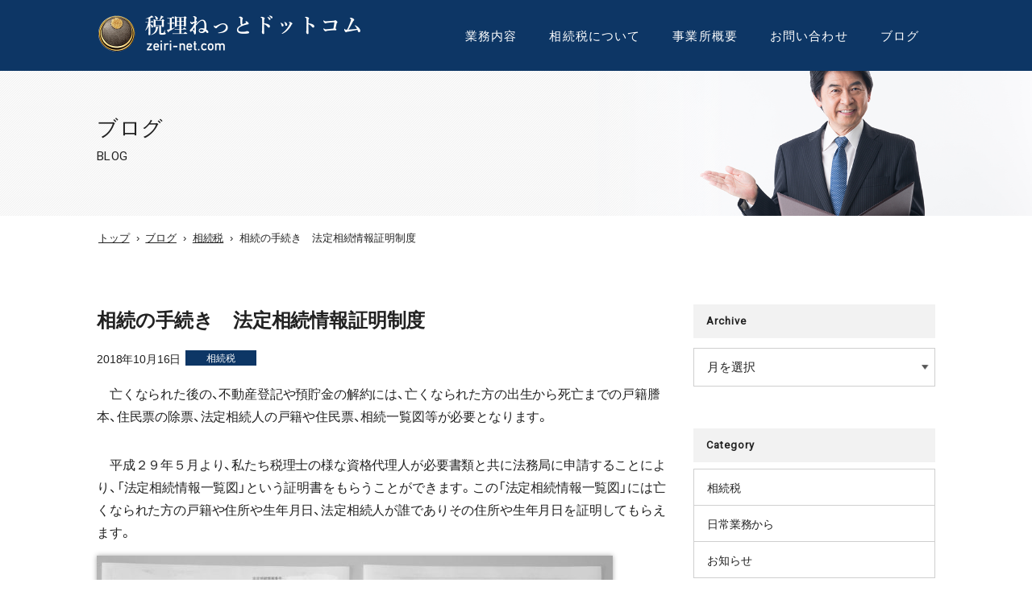

--- FILE ---
content_type: text/html; charset=UTF-8
request_url: https://www.zeiri-net.com/7837/
body_size: 10386
content:

<!DOCTYPE html>
<html dir="ltr" lang="ja" prefix="og: https://ogp.me/ns#">
<head prefix="og: http://ogp.me/ns# fb: http://ogp.me/ns/fb# article: http://ogp.me/ns/article#">

<meta charset="UTF-8">
<meta http-equiv="Content-Type" content="text/html;charset=UTF-8">
<meta name="viewport" content="width=device-width">
<meta name="format-detection" content="telephone=no">
<link rel="profile" href="http://gmpg.org/xfn/11">
<link rel="pingback" href="https://www.zeiri-net.com/wp/xmlrpc.php">

<link rel="stylesheet" type="text/css" href="//fonts.googleapis.com/css?family=Roboto">
<link rel="stylesheet" type="text/css" href="https://cdn.jsdelivr.net/npm/yakuhanjp@3.0.0/dist/css/yakuhanjp.min.css">
<link rel="stylesheet" type="text/css" href="https://www.zeiri-net.com/wp/wp-content/themes/zeirinet/style.css?07031527">
<link rel="stylesheet" type="text/css" href="https://www.zeiri-net.com/wp/wp-content/themes/zeirinet/wordpress.css">
<link rel="stylesheet" type="text/css" href="https://www.zeiri-net.com/wp/wp-content/themes/zeirinet/js.css?2312131957">
<link rel="stylesheet" type="text/css" href="https://www.zeiri-net.com/wp/wp-content/themes/zeirinet/common.css">
<link rel="stylesheet" type="text/css" href="https://www.zeiri-net.com/wp/wp-content/themes/zeirinet/editor-style.css?07031527">
<link rel="stylesheet" type="text/css" href="https://www.zeiri-net.com/wp/wp-content/themes/zeirinet/responsive.css">
	<style>img:is([sizes="auto" i], [sizes^="auto," i]) { contain-intrinsic-size: 3000px 1500px }</style>
	
		<!-- All in One SEO 4.9.0 - aioseo.com -->
		<title>相続の手続き 法定相続情報証明制度 | 税理ねっとドットコム</title>
	<meta name="robots" content="max-image-preview:large" />
	<meta name="author" content="hiroei"/>
	<link rel="canonical" href="https://www.zeiri-net.com/7837/" />
	<meta name="generator" content="All in One SEO (AIOSEO) 4.9.0" />
		<meta property="og:locale" content="ja_JP" />
		<meta property="og:site_name" content="税理ねっとドットコム" />
		<meta property="og:type" content="article" />
		<meta property="og:title" content="相続の手続き 法定相続情報証明制度 | 税理ねっとドットコム" />
		<meta property="og:url" content="https://www.zeiri-net.com/7837/" />
		<meta property="fb:app_id" content="1528776044116828" />
		<meta property="fb:admins" content="100007191678759" />
		<meta property="og:image" content="https://www.zeiri-net.com/wp/wp-content/themes/zeirinet/img/logo_fbogp.jpg?2410091315" />
		<meta property="og:image:secure_url" content="https://www.zeiri-net.com/wp/wp-content/themes/zeirinet/img/logo_fbogp.jpg?2410091315" />
		<meta property="article:published_time" content="2018-10-16T05:54:51+00:00" />
		<meta property="article:modified_time" content="2018-10-17T05:51:21+00:00" />
		<meta name="twitter:card" content="summary" />
		<meta name="twitter:title" content="相続の手続き 法定相続情報証明制度 | 税理ねっとドットコム" />
		<meta name="twitter:image" content="https://www.zeiri-net.com/wp/wp-content/themes/zeirinet/img/logo_fbogp.jpg?2410091315" />
		<script type="application/ld+json" class="aioseo-schema">
			{"@context":"https:\/\/schema.org","@graph":[{"@type":"Article","@id":"https:\/\/www.zeiri-net.com\/7837\/#article","name":"\u76f8\u7d9a\u306e\u624b\u7d9a\u304d \u6cd5\u5b9a\u76f8\u7d9a\u60c5\u5831\u8a3c\u660e\u5236\u5ea6 | \u7a0e\u7406\u306d\u3063\u3068\u30c9\u30c3\u30c8\u30b3\u30e0","headline":"\u76f8\u7d9a\u306e\u624b\u7d9a\u304d\u3000\u6cd5\u5b9a\u76f8\u7d9a\u60c5\u5831\u8a3c\u660e\u5236\u5ea6","author":{"@id":"https:\/\/www.zeiri-net.com\/author\/hiroei\/#author"},"publisher":{"@id":"https:\/\/www.zeiri-net.com\/#organization"},"image":{"@type":"ImageObject","url":"https:\/\/www.zeiri-net.com\/wp\/wp-content\/uploads\/2018\/10\/IMG_2273-1.jpg","@id":"https:\/\/www.zeiri-net.com\/7837\/#articleImage","width":1025,"height":719},"datePublished":"2018-10-16T14:54:51+09:00","dateModified":"2018-10-17T14:51:21+09:00","inLanguage":"ja","mainEntityOfPage":{"@id":"https:\/\/www.zeiri-net.com\/7837\/#webpage"},"isPartOf":{"@id":"https:\/\/www.zeiri-net.com\/7837\/#webpage"},"articleSection":"\u76f8\u7d9a\u7a0e"},{"@type":"BreadcrumbList","@id":"https:\/\/www.zeiri-net.com\/7837\/#breadcrumblist","itemListElement":[{"@type":"ListItem","@id":"https:\/\/www.zeiri-net.com#listItem","position":1,"name":"\u30db\u30fc\u30e0","item":"https:\/\/www.zeiri-net.com","nextItem":{"@type":"ListItem","@id":"https:\/\/www.zeiri-net.com\/category\/%e7%9b%b8%e7%b6%9a%e7%a8%8e\/#listItem","name":"\u76f8\u7d9a\u7a0e"}},{"@type":"ListItem","@id":"https:\/\/www.zeiri-net.com\/category\/%e7%9b%b8%e7%b6%9a%e7%a8%8e\/#listItem","position":2,"name":"\u76f8\u7d9a\u7a0e","item":"https:\/\/www.zeiri-net.com\/category\/%e7%9b%b8%e7%b6%9a%e7%a8%8e\/","nextItem":{"@type":"ListItem","@id":"https:\/\/www.zeiri-net.com\/7837\/#listItem","name":"\u76f8\u7d9a\u306e\u624b\u7d9a\u304d\u3000\u6cd5\u5b9a\u76f8\u7d9a\u60c5\u5831\u8a3c\u660e\u5236\u5ea6"},"previousItem":{"@type":"ListItem","@id":"https:\/\/www.zeiri-net.com#listItem","name":"\u30db\u30fc\u30e0"}},{"@type":"ListItem","@id":"https:\/\/www.zeiri-net.com\/7837\/#listItem","position":3,"name":"\u76f8\u7d9a\u306e\u624b\u7d9a\u304d\u3000\u6cd5\u5b9a\u76f8\u7d9a\u60c5\u5831\u8a3c\u660e\u5236\u5ea6","previousItem":{"@type":"ListItem","@id":"https:\/\/www.zeiri-net.com\/category\/%e7%9b%b8%e7%b6%9a%e7%a8%8e\/#listItem","name":"\u76f8\u7d9a\u7a0e"}}]},{"@type":"Organization","@id":"https:\/\/www.zeiri-net.com\/#organization","name":"\u5b89\u90e8\u535a\u885b\u7a0e\u7406\u58eb\u4e8b\u52d9\u6240","description":"\u7a0e\u7406\u306d\u3063\u3068\u30c9\u30c3\u30c8\u30b3\u30e0\u306e\u30b5\u30a4\u30c8\u3067\u3059\u3002","url":"https:\/\/www.zeiri-net.com\/"},{"@type":"Person","@id":"https:\/\/www.zeiri-net.com\/author\/hiroei\/#author","url":"https:\/\/www.zeiri-net.com\/author\/hiroei\/","name":"hiroei","image":{"@type":"ImageObject","@id":"https:\/\/www.zeiri-net.com\/7837\/#authorImage","url":"https:\/\/secure.gravatar.com\/avatar\/d3883b7e5e4d3e973b36209926ba98c6?s=96&d=mm&r=g","width":96,"height":96,"caption":"hiroei"}},{"@type":"WebPage","@id":"https:\/\/www.zeiri-net.com\/7837\/#webpage","url":"https:\/\/www.zeiri-net.com\/7837\/","name":"\u76f8\u7d9a\u306e\u624b\u7d9a\u304d \u6cd5\u5b9a\u76f8\u7d9a\u60c5\u5831\u8a3c\u660e\u5236\u5ea6 | \u7a0e\u7406\u306d\u3063\u3068\u30c9\u30c3\u30c8\u30b3\u30e0","inLanguage":"ja","isPartOf":{"@id":"https:\/\/www.zeiri-net.com\/#website"},"breadcrumb":{"@id":"https:\/\/www.zeiri-net.com\/7837\/#breadcrumblist"},"author":{"@id":"https:\/\/www.zeiri-net.com\/author\/hiroei\/#author"},"creator":{"@id":"https:\/\/www.zeiri-net.com\/author\/hiroei\/#author"},"datePublished":"2018-10-16T14:54:51+09:00","dateModified":"2018-10-17T14:51:21+09:00"},{"@type":"WebSite","@id":"https:\/\/www.zeiri-net.com\/#website","url":"https:\/\/www.zeiri-net.com\/","name":"\u7a0e\u7406\u306d\u3063\u3068\u30c9\u30c3\u30c8\u30b3\u30e0","description":"\u7a0e\u7406\u306d\u3063\u3068\u30c9\u30c3\u30c8\u30b3\u30e0\u306e\u30b5\u30a4\u30c8\u3067\u3059\u3002","inLanguage":"ja","publisher":{"@id":"https:\/\/www.zeiri-net.com\/#organization"}}]}
		</script>
		<!-- All in One SEO -->

<link rel="alternate" type="application/rss+xml" title="税理ねっとドットコム &raquo; フィード" href="https://www.zeiri-net.com/feed/" />
<link rel="alternate" type="application/rss+xml" title="税理ねっとドットコム &raquo; コメントフィード" href="https://www.zeiri-net.com/comments/feed/" />
		<!-- This site uses the Google Analytics by MonsterInsights plugin v9.10.0 - Using Analytics tracking - https://www.monsterinsights.com/ -->
		<!-- Note: MonsterInsights is not currently configured on this site. The site owner needs to authenticate with Google Analytics in the MonsterInsights settings panel. -->
					<!-- No tracking code set -->
				<!-- / Google Analytics by MonsterInsights -->
		<script type="text/javascript">
/* <![CDATA[ */
window._wpemojiSettings = {"baseUrl":"https:\/\/s.w.org\/images\/core\/emoji\/15.0.3\/72x72\/","ext":".png","svgUrl":"https:\/\/s.w.org\/images\/core\/emoji\/15.0.3\/svg\/","svgExt":".svg","source":{"concatemoji":"https:\/\/www.zeiri-net.com\/wp\/wp-includes\/js\/wp-emoji-release.min.js?ver=6.7.4"}};
/*! This file is auto-generated */
!function(i,n){var o,s,e;function c(e){try{var t={supportTests:e,timestamp:(new Date).valueOf()};sessionStorage.setItem(o,JSON.stringify(t))}catch(e){}}function p(e,t,n){e.clearRect(0,0,e.canvas.width,e.canvas.height),e.fillText(t,0,0);var t=new Uint32Array(e.getImageData(0,0,e.canvas.width,e.canvas.height).data),r=(e.clearRect(0,0,e.canvas.width,e.canvas.height),e.fillText(n,0,0),new Uint32Array(e.getImageData(0,0,e.canvas.width,e.canvas.height).data));return t.every(function(e,t){return e===r[t]})}function u(e,t,n){switch(t){case"flag":return n(e,"\ud83c\udff3\ufe0f\u200d\u26a7\ufe0f","\ud83c\udff3\ufe0f\u200b\u26a7\ufe0f")?!1:!n(e,"\ud83c\uddfa\ud83c\uddf3","\ud83c\uddfa\u200b\ud83c\uddf3")&&!n(e,"\ud83c\udff4\udb40\udc67\udb40\udc62\udb40\udc65\udb40\udc6e\udb40\udc67\udb40\udc7f","\ud83c\udff4\u200b\udb40\udc67\u200b\udb40\udc62\u200b\udb40\udc65\u200b\udb40\udc6e\u200b\udb40\udc67\u200b\udb40\udc7f");case"emoji":return!n(e,"\ud83d\udc26\u200d\u2b1b","\ud83d\udc26\u200b\u2b1b")}return!1}function f(e,t,n){var r="undefined"!=typeof WorkerGlobalScope&&self instanceof WorkerGlobalScope?new OffscreenCanvas(300,150):i.createElement("canvas"),a=r.getContext("2d",{willReadFrequently:!0}),o=(a.textBaseline="top",a.font="600 32px Arial",{});return e.forEach(function(e){o[e]=t(a,e,n)}),o}function t(e){var t=i.createElement("script");t.src=e,t.defer=!0,i.head.appendChild(t)}"undefined"!=typeof Promise&&(o="wpEmojiSettingsSupports",s=["flag","emoji"],n.supports={everything:!0,everythingExceptFlag:!0},e=new Promise(function(e){i.addEventListener("DOMContentLoaded",e,{once:!0})}),new Promise(function(t){var n=function(){try{var e=JSON.parse(sessionStorage.getItem(o));if("object"==typeof e&&"number"==typeof e.timestamp&&(new Date).valueOf()<e.timestamp+604800&&"object"==typeof e.supportTests)return e.supportTests}catch(e){}return null}();if(!n){if("undefined"!=typeof Worker&&"undefined"!=typeof OffscreenCanvas&&"undefined"!=typeof URL&&URL.createObjectURL&&"undefined"!=typeof Blob)try{var e="postMessage("+f.toString()+"("+[JSON.stringify(s),u.toString(),p.toString()].join(",")+"));",r=new Blob([e],{type:"text/javascript"}),a=new Worker(URL.createObjectURL(r),{name:"wpTestEmojiSupports"});return void(a.onmessage=function(e){c(n=e.data),a.terminate(),t(n)})}catch(e){}c(n=f(s,u,p))}t(n)}).then(function(e){for(var t in e)n.supports[t]=e[t],n.supports.everything=n.supports.everything&&n.supports[t],"flag"!==t&&(n.supports.everythingExceptFlag=n.supports.everythingExceptFlag&&n.supports[t]);n.supports.everythingExceptFlag=n.supports.everythingExceptFlag&&!n.supports.flag,n.DOMReady=!1,n.readyCallback=function(){n.DOMReady=!0}}).then(function(){return e}).then(function(){var e;n.supports.everything||(n.readyCallback(),(e=n.source||{}).concatemoji?t(e.concatemoji):e.wpemoji&&e.twemoji&&(t(e.twemoji),t(e.wpemoji)))}))}((window,document),window._wpemojiSettings);
/* ]]> */
</script>
<style id='wp-emoji-styles-inline-css' type='text/css'>

	img.wp-smiley, img.emoji {
		display: inline !important;
		border: none !important;
		box-shadow: none !important;
		height: 1em !important;
		width: 1em !important;
		margin: 0 0.07em !important;
		vertical-align: -0.1em !important;
		background: none !important;
		padding: 0 !important;
	}
</style>
<link rel='stylesheet' id='wp-block-library-css' href='https://www.zeiri-net.com/wp/wp-includes/css/dist/block-library/style.min.css' type='text/css' media='all' />
<link rel='stylesheet' id='aioseo/css/src/vue/standalone/blocks/table-of-contents/global.scss-css' href='https://www.zeiri-net.com/wp/wp-content/plugins/all-in-one-seo-pack/dist/Lite/assets/css/table-of-contents/global.e90f6d47.css?ver=4.9.0' type='text/css' media='all' />
<style id='pdfemb-pdf-embedder-viewer-style-inline-css' type='text/css'>
.wp-block-pdfemb-pdf-embedder-viewer{max-width:none}

</style>
<style id='classic-theme-styles-inline-css' type='text/css'>
/*! This file is auto-generated */
.wp-block-button__link{color:#fff;background-color:#32373c;border-radius:9999px;box-shadow:none;text-decoration:none;padding:calc(.667em + 2px) calc(1.333em + 2px);font-size:1.125em}.wp-block-file__button{background:#32373c;color:#fff;text-decoration:none}
</style>
<style id='global-styles-inline-css' type='text/css'>
:root{--wp--preset--aspect-ratio--square: 1;--wp--preset--aspect-ratio--4-3: 4/3;--wp--preset--aspect-ratio--3-4: 3/4;--wp--preset--aspect-ratio--3-2: 3/2;--wp--preset--aspect-ratio--2-3: 2/3;--wp--preset--aspect-ratio--16-9: 16/9;--wp--preset--aspect-ratio--9-16: 9/16;--wp--preset--color--black: #000000;--wp--preset--color--cyan-bluish-gray: #abb8c3;--wp--preset--color--white: #ffffff;--wp--preset--color--pale-pink: #f78da7;--wp--preset--color--vivid-red: #cf2e2e;--wp--preset--color--luminous-vivid-orange: #ff6900;--wp--preset--color--luminous-vivid-amber: #fcb900;--wp--preset--color--light-green-cyan: #7bdcb5;--wp--preset--color--vivid-green-cyan: #00d084;--wp--preset--color--pale-cyan-blue: #8ed1fc;--wp--preset--color--vivid-cyan-blue: #0693e3;--wp--preset--color--vivid-purple: #9b51e0;--wp--preset--gradient--vivid-cyan-blue-to-vivid-purple: linear-gradient(135deg,rgba(6,147,227,1) 0%,rgb(155,81,224) 100%);--wp--preset--gradient--light-green-cyan-to-vivid-green-cyan: linear-gradient(135deg,rgb(122,220,180) 0%,rgb(0,208,130) 100%);--wp--preset--gradient--luminous-vivid-amber-to-luminous-vivid-orange: linear-gradient(135deg,rgba(252,185,0,1) 0%,rgba(255,105,0,1) 100%);--wp--preset--gradient--luminous-vivid-orange-to-vivid-red: linear-gradient(135deg,rgba(255,105,0,1) 0%,rgb(207,46,46) 100%);--wp--preset--gradient--very-light-gray-to-cyan-bluish-gray: linear-gradient(135deg,rgb(238,238,238) 0%,rgb(169,184,195) 100%);--wp--preset--gradient--cool-to-warm-spectrum: linear-gradient(135deg,rgb(74,234,220) 0%,rgb(151,120,209) 20%,rgb(207,42,186) 40%,rgb(238,44,130) 60%,rgb(251,105,98) 80%,rgb(254,248,76) 100%);--wp--preset--gradient--blush-light-purple: linear-gradient(135deg,rgb(255,206,236) 0%,rgb(152,150,240) 100%);--wp--preset--gradient--blush-bordeaux: linear-gradient(135deg,rgb(254,205,165) 0%,rgb(254,45,45) 50%,rgb(107,0,62) 100%);--wp--preset--gradient--luminous-dusk: linear-gradient(135deg,rgb(255,203,112) 0%,rgb(199,81,192) 50%,rgb(65,88,208) 100%);--wp--preset--gradient--pale-ocean: linear-gradient(135deg,rgb(255,245,203) 0%,rgb(182,227,212) 50%,rgb(51,167,181) 100%);--wp--preset--gradient--electric-grass: linear-gradient(135deg,rgb(202,248,128) 0%,rgb(113,206,126) 100%);--wp--preset--gradient--midnight: linear-gradient(135deg,rgb(2,3,129) 0%,rgb(40,116,252) 100%);--wp--preset--font-size--small: 13px;--wp--preset--font-size--medium: 20px;--wp--preset--font-size--large: 36px;--wp--preset--font-size--x-large: 42px;--wp--preset--spacing--20: 0.44rem;--wp--preset--spacing--30: 0.67rem;--wp--preset--spacing--40: 1rem;--wp--preset--spacing--50: 1.5rem;--wp--preset--spacing--60: 2.25rem;--wp--preset--spacing--70: 3.38rem;--wp--preset--spacing--80: 5.06rem;--wp--preset--shadow--natural: 6px 6px 9px rgba(0, 0, 0, 0.2);--wp--preset--shadow--deep: 12px 12px 50px rgba(0, 0, 0, 0.4);--wp--preset--shadow--sharp: 6px 6px 0px rgba(0, 0, 0, 0.2);--wp--preset--shadow--outlined: 6px 6px 0px -3px rgba(255, 255, 255, 1), 6px 6px rgba(0, 0, 0, 1);--wp--preset--shadow--crisp: 6px 6px 0px rgba(0, 0, 0, 1);}:where(.is-layout-flex){gap: 0.5em;}:where(.is-layout-grid){gap: 0.5em;}body .is-layout-flex{display: flex;}.is-layout-flex{flex-wrap: wrap;align-items: center;}.is-layout-flex > :is(*, div){margin: 0;}body .is-layout-grid{display: grid;}.is-layout-grid > :is(*, div){margin: 0;}:where(.wp-block-columns.is-layout-flex){gap: 2em;}:where(.wp-block-columns.is-layout-grid){gap: 2em;}:where(.wp-block-post-template.is-layout-flex){gap: 1.25em;}:where(.wp-block-post-template.is-layout-grid){gap: 1.25em;}.has-black-color{color: var(--wp--preset--color--black) !important;}.has-cyan-bluish-gray-color{color: var(--wp--preset--color--cyan-bluish-gray) !important;}.has-white-color{color: var(--wp--preset--color--white) !important;}.has-pale-pink-color{color: var(--wp--preset--color--pale-pink) !important;}.has-vivid-red-color{color: var(--wp--preset--color--vivid-red) !important;}.has-luminous-vivid-orange-color{color: var(--wp--preset--color--luminous-vivid-orange) !important;}.has-luminous-vivid-amber-color{color: var(--wp--preset--color--luminous-vivid-amber) !important;}.has-light-green-cyan-color{color: var(--wp--preset--color--light-green-cyan) !important;}.has-vivid-green-cyan-color{color: var(--wp--preset--color--vivid-green-cyan) !important;}.has-pale-cyan-blue-color{color: var(--wp--preset--color--pale-cyan-blue) !important;}.has-vivid-cyan-blue-color{color: var(--wp--preset--color--vivid-cyan-blue) !important;}.has-vivid-purple-color{color: var(--wp--preset--color--vivid-purple) !important;}.has-black-background-color{background-color: var(--wp--preset--color--black) !important;}.has-cyan-bluish-gray-background-color{background-color: var(--wp--preset--color--cyan-bluish-gray) !important;}.has-white-background-color{background-color: var(--wp--preset--color--white) !important;}.has-pale-pink-background-color{background-color: var(--wp--preset--color--pale-pink) !important;}.has-vivid-red-background-color{background-color: var(--wp--preset--color--vivid-red) !important;}.has-luminous-vivid-orange-background-color{background-color: var(--wp--preset--color--luminous-vivid-orange) !important;}.has-luminous-vivid-amber-background-color{background-color: var(--wp--preset--color--luminous-vivid-amber) !important;}.has-light-green-cyan-background-color{background-color: var(--wp--preset--color--light-green-cyan) !important;}.has-vivid-green-cyan-background-color{background-color: var(--wp--preset--color--vivid-green-cyan) !important;}.has-pale-cyan-blue-background-color{background-color: var(--wp--preset--color--pale-cyan-blue) !important;}.has-vivid-cyan-blue-background-color{background-color: var(--wp--preset--color--vivid-cyan-blue) !important;}.has-vivid-purple-background-color{background-color: var(--wp--preset--color--vivid-purple) !important;}.has-black-border-color{border-color: var(--wp--preset--color--black) !important;}.has-cyan-bluish-gray-border-color{border-color: var(--wp--preset--color--cyan-bluish-gray) !important;}.has-white-border-color{border-color: var(--wp--preset--color--white) !important;}.has-pale-pink-border-color{border-color: var(--wp--preset--color--pale-pink) !important;}.has-vivid-red-border-color{border-color: var(--wp--preset--color--vivid-red) !important;}.has-luminous-vivid-orange-border-color{border-color: var(--wp--preset--color--luminous-vivid-orange) !important;}.has-luminous-vivid-amber-border-color{border-color: var(--wp--preset--color--luminous-vivid-amber) !important;}.has-light-green-cyan-border-color{border-color: var(--wp--preset--color--light-green-cyan) !important;}.has-vivid-green-cyan-border-color{border-color: var(--wp--preset--color--vivid-green-cyan) !important;}.has-pale-cyan-blue-border-color{border-color: var(--wp--preset--color--pale-cyan-blue) !important;}.has-vivid-cyan-blue-border-color{border-color: var(--wp--preset--color--vivid-cyan-blue) !important;}.has-vivid-purple-border-color{border-color: var(--wp--preset--color--vivid-purple) !important;}.has-vivid-cyan-blue-to-vivid-purple-gradient-background{background: var(--wp--preset--gradient--vivid-cyan-blue-to-vivid-purple) !important;}.has-light-green-cyan-to-vivid-green-cyan-gradient-background{background: var(--wp--preset--gradient--light-green-cyan-to-vivid-green-cyan) !important;}.has-luminous-vivid-amber-to-luminous-vivid-orange-gradient-background{background: var(--wp--preset--gradient--luminous-vivid-amber-to-luminous-vivid-orange) !important;}.has-luminous-vivid-orange-to-vivid-red-gradient-background{background: var(--wp--preset--gradient--luminous-vivid-orange-to-vivid-red) !important;}.has-very-light-gray-to-cyan-bluish-gray-gradient-background{background: var(--wp--preset--gradient--very-light-gray-to-cyan-bluish-gray) !important;}.has-cool-to-warm-spectrum-gradient-background{background: var(--wp--preset--gradient--cool-to-warm-spectrum) !important;}.has-blush-light-purple-gradient-background{background: var(--wp--preset--gradient--blush-light-purple) !important;}.has-blush-bordeaux-gradient-background{background: var(--wp--preset--gradient--blush-bordeaux) !important;}.has-luminous-dusk-gradient-background{background: var(--wp--preset--gradient--luminous-dusk) !important;}.has-pale-ocean-gradient-background{background: var(--wp--preset--gradient--pale-ocean) !important;}.has-electric-grass-gradient-background{background: var(--wp--preset--gradient--electric-grass) !important;}.has-midnight-gradient-background{background: var(--wp--preset--gradient--midnight) !important;}.has-small-font-size{font-size: var(--wp--preset--font-size--small) !important;}.has-medium-font-size{font-size: var(--wp--preset--font-size--medium) !important;}.has-large-font-size{font-size: var(--wp--preset--font-size--large) !important;}.has-x-large-font-size{font-size: var(--wp--preset--font-size--x-large) !important;}
:where(.wp-block-post-template.is-layout-flex){gap: 1.25em;}:where(.wp-block-post-template.is-layout-grid){gap: 1.25em;}
:where(.wp-block-columns.is-layout-flex){gap: 2em;}:where(.wp-block-columns.is-layout-grid){gap: 2em;}
:root :where(.wp-block-pullquote){font-size: 1.5em;line-height: 1.6;}
</style>
<script type="text/javascript" src="https://www.zeiri-net.com/wp/wp-includes/js/jquery/jquery.min.js?ver=3.7.1" id="jquery-core-js"></script>
<script type="text/javascript" src="https://www.zeiri-net.com/wp/wp-includes/js/jquery/jquery-migrate.min.js?ver=3.4.1" id="jquery-migrate-js"></script>
<link rel="https://api.w.org/" href="https://www.zeiri-net.com/wp-json/" /><link rel="alternate" title="JSON" type="application/json" href="https://www.zeiri-net.com/wp-json/wp/v2/posts/7837" /><link rel="EditURI" type="application/rsd+xml" title="RSD" href="https://www.zeiri-net.com/wp/xmlrpc.php?rsd" />
<meta name="generator" content="WordPress 6.7.4" />
<link rel='shortlink' href='https://www.zeiri-net.com/?p=7837' />
<link rel="alternate" title="oEmbed (JSON)" type="application/json+oembed" href="https://www.zeiri-net.com/wp-json/oembed/1.0/embed?url=https%3A%2F%2Fwww.zeiri-net.com%2F7837%2F" />
<link rel="alternate" title="oEmbed (XML)" type="text/xml+oembed" href="https://www.zeiri-net.com/wp-json/oembed/1.0/embed?url=https%3A%2F%2Fwww.zeiri-net.com%2F7837%2F&#038;format=xml" />

<!-- お問い合わせフォーム -->
<!-- お問い合わせフォーム -->



</head>
<body id="body" class="post-template-default single single-post postid-7837 single-format-standard drawer drawer--right">
<div class="animsition">

 <div id="page">

<header id="header">
 <div class="xs-menu-area hide-lg">
  <div class="xs-menu-btn-area">
   <div class="xs-site-logo">
    <a class="animsition-link" href="https://www.zeiri-net.com/" rel="home">
     <img src="https://www.zeiri-net.com/wp/wp-content/themes/zeirinet/img/logo.png" alt="税理ねっとドットコム">
    </a>
   </div>
   <div class="xs-tel-btn">
    <a href="tel:0454505150">
     <div class="xs-tel-btn-icon"></div>
     <div class="xs-tel-btn-text"></div>
    </a>
   </div>
   <div class="xs-menu-btn drawer-toggle drawer-hamburger">
    <div class="xs-menu-btn-icon">
     <span class="m1"></span>
     <span class="m2"></span>
     <span class="m3"></span>
    </div>
    <div class="xs-menu-btn-text"></div>
   </div>
  </div>
  <nav class="xs-nav-area drawer-nav">
   <div class="xs-header-navigation">
    <ul>
     <li><a class="animsition-link" href="https://www.zeiri-net.com/" rel="home">トップページ</a></li>
     <li>
      <a class="animsition-link" href="https://www.zeiri-net.com/service/">業務内容</a>
      <ul>
       <li><a class="animsition-link" href="https://www.zeiri-net.com/service/service_souzoku">相続に関する業務</a></li>
       <li><a class="animsition-link" href="https://www.zeiri-net.com/service/service_kakutei">個人の確定申告等の業務</a></li>
       <li><a class="animsition-link" href="https://www.zeiri-net.com/service/service_houjin">法人の申告業務</a></li>
      </ul>
     </li>
     <li><a class="animsition-link" href="https://www.zeiri-net.com/souzoku/">相続税について</a></li>
     <li><a class="animsition-link" href="https://www.zeiri-net.com/about/">事業所概要</a></li>
     <li><a class="animsition-link" href="https://www.zeiri-net.com/contact/">お問い合わせ</a></li>
     <li><a class="animsition-link" href="https://www.zeiri-net.com/blog/">ブログ</a></li>
    </ul>
   </div>
  </nav>
 </div>



 <div class="site-header show-lg">
  <div class="wrapper-width">
   <div class="site-header-inner clearfix">
    <div class="logo link-img">
     <a class="animsition-link" href="https://www.zeiri-net.com/" rel="home">
      <img src="https://www.zeiri-net.com/wp/wp-content/themes/zeirinet/img/logo.png" alt="税理ねっとドットコム">
     </a>
    </div>

    <nav class="header-navigation clearfix">
     <ul>
      <li class="parent">
       <a class="animsition-link" href="https://www.zeiri-net.com/service/">業務内容</a>
       <ul class="child">
        <li><a class="animsition-link" href="https://www.zeiri-net.com/service/service_souzoku">相続に関する業務</a></li>
        <li><a class="animsition-link" href="https://www.zeiri-net.com/service/service_kakutei">個人の確定申告等の業務</a></li>
        <li><a class="animsition-link" href="https://www.zeiri-net.com/service/service_houjin">法人の申告業務</a></li>
       </ul>
      </li>
      <li><a class="animsition-link" href="https://www.zeiri-net.com/souzoku/">相続税について</a></li>
      <li><a class="animsition-link" href="https://www.zeiri-net.com/about/">事業所概要</a></li>
      <li><a class="animsition-link" href="https://www.zeiri-net.com/contact/">お問い合わせ</a></li>
      <li><a class="animsition-link" href="https://www.zeiri-net.com/blog/">ブログ</a></li>
     </ul>
    </nav>
   </div>
  </div>
 </div>
</header>

<div id="main">
 

     <div class="page-title-wrapper">
    <div class="page-title-img-wrapper">
     <div class="page-title-img"></div>
    </div>
    <div class="wrapper-width">
     <div class="page-title">
      <div class="page-title-inner">
               <div class="jpn">ブログ</div>
        <span class="eng">blog</span>
             </div>
     </div>
    </div>
   </div>
  


     <div class="breadcrumb-wrapper">
    <div class="wrapper-width">
     <div class="breadcrumb">
      <!-- Breadcrumb NavXT 7.4.1 -->
<span property="itemListElement" typeof="ListItem"><a property="item" typeof="WebPage" title="税理ねっとドットコムへ移動" href="https://www.zeiri-net.com" class="home"><span property="name">トップ</span></a><meta property="position" content="1"></span>&rsaquo;<span property="itemListElement" typeof="ListItem"><a property="item" typeof="WebPage" title="ブログへ移動" href="https://www.zeiri-net.com/blog/" class="post-root post post-post"><span property="name">ブログ</span></a><meta property="position" content="2"></span>&rsaquo;<span property="itemListElement" typeof="ListItem"><a property="item" typeof="WebPage" title="相続税のカテゴリーアーカイブへ移動" href="https://www.zeiri-net.com/category/%e7%9b%b8%e7%b6%9a%e7%a8%8e/" class="taxonomy category"><span property="name">相続税</span></a><meta property="position" content="3"></span>&rsaquo;<span property="itemListElement" typeof="ListItem"><span property="name">相続の手続き　法定相続情報証明制度</span><meta property="position" content="4"></span>     </div>
    </div>
   </div>
  


  <div id="wrap">
      <!-- 投稿エリア -->
    <div class="wrapper-width">
     <div id="wrap-inner">
      <section class="section blog-section clearfix">
       <div id="primary">
        <div class="content-area">
   <!-- 投稿エリア -->
    
<!-- - - - - - - - - - - - - Main - - - - - - - - - - - - - - - -->

 
	<div class="one-post post-7837 post type-post status-publish format-standard hentry category-6">
		<h1 class="entry-title">相続の手続き　法定相続情報証明制度</h1>
		<div class="entry-meta">
			<span class="entry-date date updated">
				2018年10月16日			</span>

			<span class="entry-category">
				<ul class="post-categories">
	<li><a href="https://www.zeiri-net.com/category/%e7%9b%b8%e7%b6%9a%e7%a8%8e/" rel="category tag">相続税</a></li></ul>			</span>
		</div>

		
					<div class="entry-content">
				<p>　亡くなられた後の、不動産登記や預貯金の解約には、亡くなられた方の出生から死亡までの戸籍謄本、住民票の除票、法定相続人の戸籍や住民票、相続一覧図等が必要となります。</p>
<p>　平成２９年５月より、私たち税理士の様な資格代理人が必要書類と共に法務局に申請することにより、「法定相続情報一覧図」という証明書をもらうことができます。この「法定相続情報一覧図」には亡くなられた方の戸籍や住所や生年月日、法定相続人が誰でありその住所や生年月日を証明してもらえます。<img fetchpriority="high" decoding="async" src="https://www.zeiri-net.com/wp/wp-content/uploads/2018/10/IMG_2273-1-640x449.jpg" alt="" width="640" height="449" class="alignnone size-medium wp-image-7844" srcset="https://www.zeiri-net.com/wp/wp-content/uploads/2018/10/IMG_2273-1-640x449.jpg 640w, https://www.zeiri-net.com/wp/wp-content/uploads/2018/10/IMG_2273-1-320x224.jpg 320w, https://www.zeiri-net.com/wp/wp-content/uploads/2018/10/IMG_2273-1-768x539.jpg 768w, https://www.zeiri-net.com/wp/wp-content/uploads/2018/10/IMG_2273-1-960x673.jpg 960w, https://www.zeiri-net.com/wp/wp-content/uploads/2018/10/IMG_2273-1-720x505.jpg 720w, https://www.zeiri-net.com/wp/wp-content/uploads/2018/10/IMG_2273-1-300x210.jpg 300w, https://www.zeiri-net.com/wp/wp-content/uploads/2018/10/IMG_2273-1.jpg 1025w" sizes="(max-width: 640px) 100vw, 640px" /></p>
<p>　この書類があると、預貯金の相続手続きは、この「法定相続情報一覧図」、遺産分割協議書または公正証書遺言書、相続人の印鑑証明、本人確認書類（運転免許証等）などの必要書類のみで済みます。</p>
<p>  金融機関等に提出する書類数も削減され、また各金融機関等の手続きで、戸籍等から法定相続人が誰かというような確認や、金融機関ごとの所定用紙の相続一覧図の作成等も簡略化されます。<br />
<img decoding="async" src="https://www.zeiri-net.com/wp/wp-content/uploads/2018/10/IMG_2272-640x436.jpg" alt="" width="640" height="436" class="alignnone size-medium wp-image-7841" srcset="https://www.zeiri-net.com/wp/wp-content/uploads/2018/10/IMG_2272-640x436.jpg 640w, https://www.zeiri-net.com/wp/wp-content/uploads/2018/10/IMG_2272-320x218.jpg 320w, https://www.zeiri-net.com/wp/wp-content/uploads/2018/10/IMG_2272-768x523.jpg 768w, https://www.zeiri-net.com/wp/wp-content/uploads/2018/10/IMG_2272-960x654.jpg 960w, https://www.zeiri-net.com/wp/wp-content/uploads/2018/10/IMG_2272-720x491.jpg 720w, https://www.zeiri-net.com/wp/wp-content/uploads/2018/10/IMG_2272-300x204.jpg 300w, https://www.zeiri-net.com/wp/wp-content/uploads/2018/10/IMG_2272.jpg 1105w" sizes="(max-width: 640px) 100vw, 640px" /></p>
<p>  写真は、ここ２～３ヶ月の相続の際に事務所で作成したものです。相続によって、いろいろな「法定相続情報証明」の形式が生じることがわかりますね。これらの「法定相続情報証明」は、当事務所で相続税申告する方にはサービスとして作成しています。</p>
<p>  相続税が生じないケースであっても「法定相続情報証明」の作成など、各種ご相談にも応じますので、お気軽にお問い合わせください。</p>
							</div>
		
		<nav class="post-paging">
			<div class="paging-wrapper">
															<div class="nav-previous">
							<a href="https://www.zeiri-net.com/7800/">前の記事</a>
						</div>
																								<div class="nav-next">
							<a href="https://www.zeiri-net.com/7853/">次の記事</a>
						</div>
													<div class="clear"></div>
			</div>
		</nav>
	</div>


 
<!-- - - - - - - - - - - - - Main - - - - - - - - - - - - - - - -->

        <!-- 投稿エリア -->
        </div><!-- .content-area -->
       </div><!-- #primary -->
       
<div id="secondary">
	<div class="widget-area">
		<aside id="archives" class="widget widget_archive">
			<h3 class="widget-title webfont">Archive</h3>
			<ul>
				<select name="archive-dropdown" onChange='document.location.href=this.options[this.selectedIndex].value;'>
					<option value="">月を選択</option>
						<option value='https://www.zeiri-net.com/date/2025/11/'> 2025年11月 &nbsp;(2)</option>
	<option value='https://www.zeiri-net.com/date/2025/10/'> 2025年10月 &nbsp;(1)</option>
	<option value='https://www.zeiri-net.com/date/2025/07/'> 2025年7月 &nbsp;(1)</option>
	<option value='https://www.zeiri-net.com/date/2025/01/'> 2025年1月 &nbsp;(1)</option>
	<option value='https://www.zeiri-net.com/date/2024/09/'> 2024年9月 &nbsp;(2)</option>
	<option value='https://www.zeiri-net.com/date/2024/02/'> 2024年2月 &nbsp;(1)</option>
	<option value='https://www.zeiri-net.com/date/2024/01/'> 2024年1月 &nbsp;(1)</option>
	<option value='https://www.zeiri-net.com/date/2023/12/'> 2023年12月 &nbsp;(1)</option>
	<option value='https://www.zeiri-net.com/date/2023/11/'> 2023年11月 &nbsp;(1)</option>
	<option value='https://www.zeiri-net.com/date/2023/10/'> 2023年10月 &nbsp;(1)</option>
	<option value='https://www.zeiri-net.com/date/2023/08/'> 2023年8月 &nbsp;(1)</option>
	<option value='https://www.zeiri-net.com/date/2023/06/'> 2023年6月 &nbsp;(1)</option>
	<option value='https://www.zeiri-net.com/date/2023/05/'> 2023年5月 &nbsp;(1)</option>
	<option value='https://www.zeiri-net.com/date/2022/09/'> 2022年9月 &nbsp;(1)</option>
	<option value='https://www.zeiri-net.com/date/2021/06/'> 2021年6月 &nbsp;(1)</option>
	<option value='https://www.zeiri-net.com/date/2021/03/'> 2021年3月 &nbsp;(1)</option>
	<option value='https://www.zeiri-net.com/date/2019/11/'> 2019年11月 &nbsp;(1)</option>
	<option value='https://www.zeiri-net.com/date/2019/02/'> 2019年2月 &nbsp;(1)</option>
	<option value='https://www.zeiri-net.com/date/2018/10/'> 2018年10月 &nbsp;(1)</option>
	<option value='https://www.zeiri-net.com/date/2018/09/'> 2018年9月 &nbsp;(2)</option>
				</select>
			</ul>
		</aside>

		<aside id="categories" class="widget widget_categories">
			<h3 class="widget-title webfont">Category</h3>
			<ul>
					<li class="cat-item cat-item-6 cat-item-%e7%9b%b8%e7%b6%9a%e7%a8%8e"><a href="https://www.zeiri-net.com/category/%e7%9b%b8%e7%b6%9a%e7%a8%8e/">相続税</a>
</li>
	<li class="cat-item cat-item-7 cat-item-%e6%97%a5%e5%b8%b8%e6%a5%ad%e5%8b%99%e3%81%8b%e3%82%89"><a href="https://www.zeiri-net.com/category/%e6%97%a5%e5%b8%b8%e6%a5%ad%e5%8b%99%e3%81%8b%e3%82%89/">日常業務から</a>
</li>
	<li class="cat-item cat-item-2 cat-item-ctgr_01"><a href="https://www.zeiri-net.com/category/ctgr_01/">お知らせ</a>
</li>
			</ul>
		</aside>

		<aside class="widget widget_search">
			
<div class="search_box">
	<form action="https://www.zeiri-net.com" method="get" id="searchform">
		<input id="search-text" type="text" tabindex="3" name="s" placeholder="キーワードで検索">
		<button id="search-button" tabindex="4" type="submit"></button>
	</form>
</div>
		</aside>
	</div>
</div>
      </section><!-- .section -->
     </div><!-- #wrap-inner -->
    </div><!-- .wrapper-width -->
    <!-- 投稿エリア -->
   
  </div><!-- #wrap -->
 
 <!-- <div class="pagetop-wrapper">
  <div class="pagetop-inner">
   <div class="pagetop">
    <a href="#page"><img src="https://www.zeiri-net.com/wp/wp-content/themes/zeirinet/img/_common/to_top.png" alt="ページの先頭へ"></a>
   </div>
  </div>
 </div> -->
</div><!-- #main -->




<footer id="footer">
 


 <div class="bottom-contact-wrapper">
  <div class="wrapper-width">
   <div class="bottom-contact">
    <h3 class="bottom-contact-title">お問い合わせ</h3>
    <div class="bottom-contact-sub-title webfont">Contact</div>
    <div class="bottom-contact-text">お問い合わせは、お電話または<br class="xs">お問い合わせフォームより、お気軽にどうぞ。<br class="xs">お待ちしております。</div>

    <div class="contact-box-warpper">
     <div class="one-contact-box matchHeight">
      <div class="contact-box-title">お電話でのお問い合わせ</div>
      <div class="contact-tel">
       <div class="contact-tel-number">
        <span class="text webfont">TEL: </span>
        <span class="num webfont show-lg-inline">045-450-5150</span>
        <span class="num webfont hide-lg-inline"><a href="tel:0454505150">045-450-5150</a></span>
       </div>
       <div class="contact-tel-adress">
        <span class="text">営業時間: </span>
        <span class="adress">9:00～17:00 （平日）</span>
       </div>
      </div>
     </div>
     <div class="one-contact-box matchHeight m-bottom">
      <div class="contact-box-title">当サイトからのお問い合わせ</div>
      <div class="rotate-btn">
       <a class="animsition-link" href="https://www.zeiri-net.com/contact/">
        <span class="inner">メールでのお問い合わせ</span>
        <span class="inner">メールでのお問い合わせ</span>
       </a>
      </div>
     </div>
    </div>
   </div>
  </div>
 </div>

 <div class="site-footer">
  <div class="wrapper-width-full">
   <div class="site-footer-inner">
    <nav class="footer-navigation clearfix show-lg">
     <ul>
      <li><a class="animsition-link" href="https://www.zeiri-net.com/" rel="home">トップページ</a></li>
      <li><a class="animsition-link" href="https://www.zeiri-net.com/service/">業務内容</a></li>
      <li><a class="animsition-link" href="https://www.zeiri-net.com/souzoku/">相続税について</a></li>
      <li><a class="animsition-link" href="https://www.zeiri-net.com/about/">事業所概要</a></li>
      <li><a class="animsition-link" href="https://www.zeiri-net.com/contact/">お問い合わせ</a></li>
      <li><a class="animsition-link" href="https://www.zeiri-net.com/blog/">ブログ</a></li>
     </ul>
    </nav>
   </div>
  </div>
 </div>

 <div class="copyright-wrapper">
  <div class="wrapper-width">
   <div class="copyright webfont">Copyright &copy; 2025 安部博衛税理士事務所 All Rights Reserved.</div>
  </div>
 </div>
</footer>
</div><!-- #page -->
</div><!-- .animsition -->


<script type="module"  src="https://www.zeiri-net.com/wp/wp-content/plugins/all-in-one-seo-pack/dist/Lite/assets/table-of-contents.95d0dfce.js?ver=4.9.0" id="aioseo/js/src/vue/standalone/blocks/table-of-contents/frontend.js-js"></script>
<script type="text/javascript" src="https://www.zeiri-net.com/wp/wp-content/themes/zeirinet/js/lib.js?2312131957"></script>
<script type="text/javascript" src="https://www.zeiri-net.com/wp/wp-content/themes/zeirinet/js/script.js?2312131957"></script>


<noscript>
<div class="noscript">ブラウザの設定で、JavaScript を有効にして下さい。</div>
<style type="text/css">.noscript{border:1px solid #ddd;background:#fff;text-align:center;width:400px;padding:8px 16px;position:fixed;bottom:24px;left:50%;margin:0 0 0 -209px;z-index:999998;}</style>
</noscript>

</body>
</html>


--- FILE ---
content_type: text/css
request_url: https://www.zeiri-net.com/wp/wp-content/themes/zeirinet/style.css?07031527
body_size: 1628
content:
/*! CSS Document *//*!
Theme Name: zeirinet
Theme URI:
Author: Naoki Sugi
Author URI: https://suginaoki.com
Description:
Version: 1.1.1
License: GPL License
License URI:
Tags:
browser:IE11〜
*/html,body,div,span,applet,object,iframe,h1,h2,h3,h4,h5,h6,p,blockquote,pre,a,abbr,acronym,address,big,cite,code,del,dfn,em,img,ins,kbd,q,s,samp,small,strike,strong,sub,sup,tt,var,b,u,i,center,dl,dt,dd,ol,ul,li,fieldset,form,label,legend,table,caption,tbody,tfoot,thead,tr,th,td,article,aside,canvas,details,embed,figure,figcaption,footer,header,hgroup,menu,nav,output,ruby,section,summary,time,mark,audio,video{font-size:100%;margin:0;padding:0;border:0;vertical-align:baseline}article,aside,details,figcaption,figure,footer,header,hgroup,menu,nav,section{display:block}body{-webkit-text-size-adjust:100%}a{background-color:transparent;outline:none}img{border-style:none;max-width:100%;height:auto}iframe{max-width:100%}ol,ul{list-style:none}blockquote,q{-webkit-hyphens:none;-moz-hyphens:none;-ms-hyphens:none;hyphens:none;quotes:none}blockquote:before,blockquote:after{content:"";content:none}q:before,q:after{content:"";content:none}table{width:100%;border-collapse:collapse;border-spacing:0}table tr th{vertical-align:top}hr{box-sizing:content-box;height:0;overflow:visible}form ul{margin:5px 0;padding:0}form ul li{list-style:none}fieldset{border:1px solid #cfcfcf;margin:0 0 24px;padding:24px}fieldset ul{margin:0;padding:0}fieldset ul li{list-style:none}legend{font-size:15px;font-size:1.5rem;font-weight:bold}label{font-size:15px;font-size:1.5rem;font-weight:bold;cursor:pointer;display:inline-block}button,input,textarea,select{vertical-align:baseline;*vertical-align:middle}button,input[type="reset"],input[type="submit"],input[type="button"]{-moz-appearance:none;-webkit-appearance:none;-o-appearance:none;-ms-appearance:none;appearance:none;border:none;border-bottom:2px solid #071e38;background:#0d3665;color:#fff;font-size:15px;font-weight:normal;text-decoration:none;min-width:200px;margin:8px auto;padding:12px 48px;border-radius:0;display:block;cursor:pointer;-webkit-transition:opacity 0.1s ease;transition:opacity 0.1s ease}@media screen and (max-width: 767px){button,input[type="reset"],input[type="submit"],input[type="button"]{padding-top:8px;padding-bottom:8px}}@media screen and (min-width: 979px){button:hover,input[type="reset"]:hover,input[type="submit"]:hover,input[type="button"]:hover{opacity:0.9}}input[type="text"],input[type="search"],input[type="tel"],input[type="url"],input[type="email"],input[type="password"],input[type="datetime"],input[type="date"],input[type="month"],input[type="week"],input[type="time"],input[type="datetime-local"],input[type="number"],input[type="range"],input[type="color"],textarea{-moz-appearance:none;-webkit-appearance:none;-o-appearance:none;-ms-appearance:none;appearance:none;border:none;background:#f2f2f2;color:#222;font-size:15px;font-family:inherit;width:100%;margin:0 auto;padding:8px 10px}@media screen and (max-width: 767px){input[type="text"],input[type="search"],input[type="tel"],input[type="url"],input[type="email"],input[type="password"],input[type="datetime"],input[type="date"],input[type="month"],input[type="week"],input[type="time"],input[type="datetime-local"],input[type="number"],input[type="range"],input[type="color"],textarea{font-size:16px !important;padding-top:6px}}textarea{width:100%;max-width:100%;min-height:100px}select{-moz-appearance:none;-webkit-appearance:none;-o-appearance:none;-ms-appearance:none;appearance:none;border:1px solid #cfcfcf;background:#fff url(img/_common/bg_form_select.png) no-repeat right center/contain;color:#222;font-size:15px;font-size:1.5rem;margin:4px auto;padding:8px 16px;min-width:300px;height:48px;border-radius:0}@media screen and (max-width: 767px){select{font-size:16px !important}}select::-ms-expand{display:none}select option{border:none;font-size:15px;font-size:1.5rem;padding:0 8px}@media screen and (max-width: 767px){select option{font-size:16px !important}}.search_box #searchform{width:300px;margin:0 auto;position:relative;overflow:hidden}.search_box #searchform #search-text{border:1px solid #cfcfcf;background:#f2f2f2;color:#222;font-size:12px;width:300px;min-height:40px;margin:0;padding:0 42px 0 6px;box-shadow:2px 2px 3px 0px #cfcfcf inset}.search_box #searchform #search-button{border:none;background:url(img/_common/icon_search.png) #aaa;background-size:contain;box-shadow:none;text-align:center;line-height:38px;width:38px;min-width:0;height:38px;padding:0;position:absolute;top:50%;right:0;margin:-19px 1px 0 0;z-index:99;border-radius:0;-webkit-transition:all 0.3s ease;transition:all 0.3s ease}@media screen and (min-width: 979px){.search_box #searchform #search-button:hover{background-color:#0d3665;-webkit-transform:none;transform:none}}.wpcf7-list-item{margin:0 24px 0 0}


--- FILE ---
content_type: text/css
request_url: https://www.zeiri-net.com/wp/wp-content/themes/zeirinet/wordpress.css
body_size: 3076
content:
.archives-wrapper{margin:0 0 8px}.archives-wrapper .archives-meta{border-bottom:2px solid #cfcfcf;margin:0 0 8px;padding:4px 8px;position:relative}.archives-wrapper .archives-meta .archives-date{font-size:11px;font-size:1.1rem;font-weight:normal}.archives-wrapper .archives-meta .archives-title{font-size:18px;font-size:1.8rem;font-weight:bold;margin:0 0 0 8px;display:inline}.all-category-wrappere{border:2px solid #cfcfcf;background:#fff;padding:16px 24px;margin:8px 0 24px}@media screen and (max-width: 767px){.all-category-wrappere{padding:8px 12px}}.all-category-wrappere .category-title{margin:0 0 8px}.all-category-wrappere .all-category ul li{display:inline-block;margin:0 16px 0 0}.all-category-wrappere .all-category ul li a .count{margin:0 0 0 8px}.all-category-wrappere .all-category ul li ul{display:none}.pagination{font-size:12px;font-size:1.2rem}.pagination a{background:#f2f2f2;font-size:12px;font-size:1.2rem;text-align:center;text-decoration:none;line-height:1;margin:0 4px 2px 0;padding:10px 13px;display:inline-block}@media screen and (min-width: 979px){.pagination a:hover{color:#fff;background:#0d3665}}.pagination span{text-decoration:none;padding:10px 13px;display:inline-block}.pagination .pagination-all{margin:0 4px 0 0}.pagination .current{margin:0 4px 0 0}.pagination .pagination-prev,.pagination .pagination-next{color:#fff;padding:0}.pagination .pagination-prev{margin:0 16px 0 0}.pagination .pagination-next{margin:0 4px 0 16px}.pagination .pagination-prev a,.pagination .pagination-next a{margin:0}.entry-meta{position:relative}.entry-category,.entry-taxonomy,.entry-tag,.entry-date,.entry-author,.edit-link{font-size:14px;font-size:1.4rem;display:inline-block}.post-in-index .entry-category,.post-in-single .entry-category,.post-in-index .entry-taxonomy,.post-in-single .entry-taxonomy,.post-in-index .entry-tag,.post-in-single .entry-tag,.post-in-index .entry-date,.post-in-single .entry-date,.post-in-index .entry-author,.post-in-single .entry-author,.post-in-index .edit-link,.post-in-single .edit-link{margin:2px 16px 2px 0}.entry-category a,.entry-taxonomy a,.entry-tag a,.entry-date a,.entry-author a,.edit-link a{color:#222}.entry-category ul,.entry-taxonomy ul{display:inline}.entry-category ul li,.entry-taxonomy ul li{display:inline}.entry-category a,.entry-taxonomy a{background:#0d3665;color:#fff !important;font-size:12px;font-size:1.2rem;text-align:center;text-decoration:none;line-height:1.25;min-width:88px;padding:2px 8px;position:relative;top:-2px;display:inline-block;-webkit-transition:opacity 0.3s ease;transition:opacity 0.3s ease}@media screen and (min-width: 979px){.entry-category a:hover,.entry-taxonomy a:hover{opacity:0.75}}.eyecatch a{line-height:0;max-width:480px;display:block;position:relative;overflow:hidden}.eyecatch a img{-webkit-transition:transform 0.2s ease;transition:transform 0.2s ease}@media screen and (min-width: 979px){.eyecatch a:hover img{-webkit-transform:scale(1.05, 1.05);transform:scale(1.05, 1.05)}}.post-list-wrapper{margin:0 0 24px}.post-list-wrapper .post-list{border-bottom:1px dotted #cfcfcf;margin:0 0 8px;padding:0 8px 8px;position:relative}@media screen and (max-width: 767px){.post-list-wrapper .post-list{padding:0 0 8px}}.post-list-wrapper .post-list .eyecatch{margin-top:8px}.post-list-wrapper .post-list .entry-wrapper{overflow:hidden}.post-list-wrapper .post-list .entry-wrapper .entry-title{font-size:18px;font-size:1.8rem;font-weight:bold;margin:0 0 6px}@media screen and (max-width: 767px){.post-list-wrapper .post-list .entry-wrapper .entry-title{font-size:15px;font-size:1.5rem}}.post-list-wrapper .post-list .entry-wrapper .entry-title a{color:#222}.post-list-wrapper .post-list .entry-wrapper .entry-meta .entry-date{width:128px;float:left;margin-right:8px}@media screen and (max-width: 767px){.post-list-wrapper .post-list .entry-wrapper .entry-meta .entry-date{width:auto;float:none;margin:0 0 4px}}.one-post{position:relative}.one-post .entry-title{font-size:24px;font-size:2.4rem;line-height:1.5;font-weight:bold;margin:0 0 16px}@media screen and (max-width: 767px){.one-post .entry-title{font-size:18.5px;font-size:1.85rem;line-height:1.55}}@media screen and (max-width: 767px){.one-post .entry-title{margin:0 0 4px}}.one-post .entry-meta{margin:0 0 16px}.one-post .eyecatch img{margin:16px auto;display:block}.one-post .entry-category a{margin:2px}.one-post.error404{padding:48px 0}.social-btn{text-align:center;margin:8px 0;overflow:hidden}.entry-content h2,.entry-content h3,.entry-content h4,.entry-content h5,.entry-content h6,.comment-body h2,.comment-body h3,.comment-body h4,.comment-body h5,.comment-body h6{clear:both}.entry-content h2,.comment-body h2{border-bottom:1px solid #cfcfcf;background:#f2f2f2;font-size:22px;font-size:2.2rem;line-height:1.5;font-weight:bold;letter-spacing:-0.025em;margin:32px 0 8px;padding:10px 16px 10px 21px;position:relative}@media screen and (max-width: 767px){.entry-content h2,.comment-body h2{font-size:18.5px;font-size:1.85rem;line-height:1.55}}@media screen and (max-width: 767px){.entry-content h2,.comment-body h2{margin:16px 0 4px}}.entry-content h2:before,.comment-body h2:before{content:"";background:#0d3665;width:5px;height:100%;position:absolute;top:0;left:0}.entry-content h3,.comment-body h3{border-bottom:1px solid #cfcfcf;color:#0d3665;font-size:22px;font-size:2.2rem;line-height:1.5;font-weight:normal;letter-spacing:0.075em;margin:40px 0 24px;padding:22px 8px 22px 24px;position:relative}@media screen and (max-width: 767px){.entry-content h3,.comment-body h3{font-size:18.5px;font-size:1.85rem;line-height:1.55}}@media screen and (max-width: 767px){.entry-content h3,.comment-body h3{margin:24px 0 16px;padding:8px 0 8px 16px}}.entry-content h3:before,.comment-body h3:before{content:"";background:#0d3665;width:6px;height:28px;position:absolute;top:50%;left:8px;margin:-13px 0 0}@media screen and (max-width: 767px){.entry-content h3:before,.comment-body h3:before{width:4px;height:16px;left:4px;margin:-7px 0 0}}.entry-content h4,.comment-body h4{border-left:6px solid #0d3665;font-size:16px;font-size:1.6rem;font-weight:bold;letter-spacing:-0.025em;margin:24px 0 8px;padding:0 8px;position:relative}@media screen and (max-width: 767px){.entry-content h4,.comment-body h4{margin:16px 0 4px}}.entry-content h5,.comment-body h5{font-weight:bold;position:relative}.entry-content h6,.comment-body h6{margin:0 auto}.entry-content p,.comment-body p{margin:0 0 32px}@media screen and (max-width: 767px){.entry-content p,.comment-body p{margin:0 0 16px}}.entry-content p img,.comment-body p img{box-shadow:0 0 6px #aaa;margin-top:16px;margin-bottom:16px}.entry-content ul,.comment-body ul{list-style:disc}.entry-content ol,.comment-body ol{list-style:decimal}.entry-content ul,.entry-content ol,.comment-body ul,.comment-body ol{margin:0 0 24px 22px;clear:both}.entry-content ul li ul,.entry-content ul li ol,.entry-content ol li ul,.entry-content ol li ol,.comment-body ul li ul,.comment-body ul li ol,.comment-body ol li ul,.comment-body ol li ol{margin:0 0 0 24px}.entry-content em,.entry-content strong,.comment-body em,.comment-body strong{font-style:normal;font-weight:bold}.entry-content blockquote,.comment-body blockquote{border-left:2px solid #222;background:#f2f2f2;font-family:YakuHanJP,"Times New Roman","游明朝",YuMincho,"ヒラギノ明朝 ProN W3","Hiragino Mincho ProN",Meiryo,serif;font-style:italic;margin:32px auto;padding:60px 24px;position:relative;clear:both}@media screen and (max-width: 767px){.entry-content blockquote,.comment-body blockquote{padding:32px 8px}}.entry-content blockquote:before,.entry-content blockquote:after,.comment-body blockquote:before,.comment-body blockquote:after{content:'"';color:#222;font-family:Arial, sans-serif;font-style:italic;font-size:42px;font-weight:bold;line-height:42px;width:30px;height:30px;position:absolute}@media screen and (max-width: 767px){.entry-content blockquote:before,.entry-content blockquote:after,.comment-body blockquote:before,.comment-body blockquote:after{font-size:20px;line-height:20px;width:12px;height:12px}}.entry-content blockquote:before,.comment-body blockquote:before{top:20px;left:20px}@media screen and (max-width: 767px){.entry-content blockquote:before,.comment-body blockquote:before{top:8px;left:8px}}.entry-content blockquote:after,.comment-body blockquote:after{bottom:20px;right:20px}@media screen and (max-width: 767px){.entry-content blockquote:after,.comment-body blockquote:after{bottom:8px;right:8px}}.entry-content blockquote p,.comment-body blockquote p{margin:0}.entry-content code,.comment-body code{line-height:2}.entry-content pre,.comment-body pre{border:1px solid #cfcfcf;margin:24px 0;overflow:auto;padding:24px}.entry-content pre code,.comment-body pre code{display:block}.entry-content abbr,.entry-content dfn,.entry-content acronym,.comment-body abbr,.comment-body dfn,.comment-body acronym{border-bottom:1px dotted #222;cursor:help}.entry-content address,.comment-body address{display:block;margin:0 0 24px}.entry-content dl,.comment-body dl{margin:0 0 24px;clear:both}.entry-content dl dt,.comment-body dl dt{font-weight:bold}.entry-content dl dd,.comment-body dl dd{margin:0 0 24px}.entry-content table tr th,.entry-content table tr td,.comment-body table tr th,.comment-body table tr td{border:1px solid #9c9c9c;font-weight:normal;text-align:left;padding:12px 24px}@media screen and (max-width: 767px){.entry-content table tr th,.entry-content table tr td,.comment-body table tr th,.comment-body table tr td{border:none;display:block}}.entry-content table tr th,.comment-body table tr th{background:#f2f2f2;letter-spacing:-0.06em;width:156px}@media screen and (max-width: 767px){.entry-content table tr th,.comment-body table tr th{background:#e8e8e8;font-weight:bold;width:auto;padding:4px 8px}}@media screen and (max-width: 767px){.entry-content table tr td,.comment-body table tr td{margin:0 0 24px;padding:4px 0}}.entry-content table tr:last-child td,.comment-body table tr:last-child td{margin-bottom:0}.entry-content embed,.entry-content iframe,.entry-content object,.entry-content video,.comment-body embed,.comment-body iframe,.comment-body object,.comment-body video{margin:0 0 24px}img.alignleft,.wp-caption.alignleft{float:left;margin:16px 24px 16px 0}img.alignright,.wp-caption.alignright{float:right;margin:16px 0 16px 24px}img.alignnone,.wp-caption.alignnone{clear:both;display:block;margin:16px 0}img.aligncenter,.wp-caption.aligncenter{clear:both;display:block;margin:16px auto}.page-links{text-align:center;margin:16px 0 24px}.page-links a{text-decoration:none;background:#fff;border:1px solid #cfcfcf;padding:4px 8px;margin:0 4px;display:inline-block}@media screen and (min-width: 979px){.page-links a:hover{text-decoration:none;background:#f2f2f2}}.single-author .entry-meta .by-author{display:none}.mu_register h2{color:#222;font-weight:normal}.no-results,.not-found{text-align:center}.post-paging{margin:0 0 24px;margin:0 0 24px}.post-paging .paging-wrapper{overflow:hidden}.post-paging .paging-wrapper .nav-previous,.post-paging .paging-wrapper .nav-next{width:49%;float:left;margin:0 0.5%}.post-paging .paging-wrapper .nav-previous a,.post-paging .paging-wrapper .nav-next a{background:#aaa;color:#fff;text-align:center;text-decoration:none;line-height:56px;height:56px;padding:0 16px;display:block;position:relative;-webkit-transition:all 0.1s ease;transition:all 0.1s ease}@media screen and (max-width: 767px){.post-paging .paging-wrapper .nav-previous a,.post-paging .paging-wrapper .nav-next a{font-size:13px;font-size:1.3rem;padding-left:4px;padding-right:4px}}.post-paging .paging-wrapper .nav-previous a:before,.post-paging .paging-wrapper .nav-next a:before{content:"";border-bottom:2px solid #fff;border-right:2px solid #fff;background:none;font-size:0;width:8px;height:8px;position:absolute;top:50%;margin:-4px 0 0}@media screen and (min-width: 979px){.post-paging .paging-wrapper .nav-previous a:hover,.post-paging .paging-wrapper .nav-next a:hover{background:#0d3665}}.post-paging .paging-wrapper .nav-previous .nav-single-none,.post-paging .paging-wrapper .nav-next .nav-single-none{background:#f2f2f2;text-align:center;display:block;line-height:56px;height:56px;padding:0 16px}@media screen and (max-width: 767px){.post-paging .paging-wrapper .nav-previous .nav-single-none,.post-paging .paging-wrapper .nav-next .nav-single-none{font-size:13px;font-size:1.3rem;padding-left:4px;padding-right:4px}}.post-paging .paging-wrapper .nav-previous a:before{left:24px;-webkit-transform:rotate(135deg);transform:rotate(135deg)}.post-paging .paging-wrapper .nav-next a:before{right:24px;-webkit-transform:rotate(-45deg);transform:rotate(-45deg)}.widget{margin:0 0 48px}.widget .widget-title{background:#f2f2f2;font-size:13px;font-size:1.3rem;font-weight:bold;margin:0 0 8px;padding:10px 16px;position:relative}.textwidget,.widget_archive,.widget_categories,.widget_tag_cloud{padding:0}.widget_archive li a,.widget_categories li a{border-top:1px solid #cfcfcf;border-left:1px solid #cfcfcf;border-right:1px solid #cfcfcf;font-size:14px;font-size:1.4rem;text-decoration:none;padding:10px 16px;display:block;overflow:hidden;-webkit-transition:all 0.1s ease;transition:all 0.1s ease}@media screen and (min-width: 979px){.widget_archive li a:hover,.widget_categories li a:hover{background:#0d3665;color:#fff;text-decoration:none}}.widget_archive li ul li a,.widget_categories li ul li a{padding-left:24px}.widget_archive li ul li ul li a,.widget_categories li ul li ul li a{padding-left:40px}.widget_categories{border-bottom:1px solid #cfcfcf}.widget_tag_cloud .tagcloud{overflow:hidden}.widget_tag_cloud .tagcloud a{background:#f2f2f2;color:#222;font-size:13px !important;text-decoration:none;margin:2px;padding:4px 10px;white-space:nowrap;position:relative;display:inline-block}@media screen and (min-width: 979px){.widget_tag_cloud .tagcloud a:hover{text-decoration:none;background:#e5e5e5}}.widget_post ul li{margin:0 0 24px;position:relative;overflow:hidden}.widget_post ul li a{display:block}.widget_post ul li .eyecatch a{width:96px;float:left;margin:0 12px 0 0}.widget_post ul li .entry-title a{color:#222;font-size:14px;font-size:1.4rem}.count{background:#f2f2f2;color:#222;font-size:9px;font-size:.9rem;font-weight:normal;text-align:center;line-height:24px;width:24px;height:24px;margin:-2px 0 0 16px;float:right;position:relative;display:inline-block;border-radius:50%}.fixed_widget,.static_widget{max-width:300px;position:fixed;top:16px;z-index:8}@media screen and (max-width: 979px){.fixed_widget,.static_widget{max-width:100%;position:static !important;top:auto}}


--- FILE ---
content_type: text/css
request_url: https://www.zeiri-net.com/wp/wp-content/themes/zeirinet/js.css?2312131957
body_size: 2319
content:
@charset "UTF-8";
/*!*
jquery-drawer v3.2.2
Flexible drawer menu using jQuery, iScroll and CSS.
http://git.blivesta.com/drawer
License : MIT
Author : blivesta <design@blivesta.com> (http://blivesta.com/)
*/@media screen and (max-width:979px){body{position:relative;right:0;overflow-x:hidden;transition:all 0.6s ease}.xs-menu-btn-area{background:#0d3665;width:100%;height:44px;position:fixed;top:0;right:0;z-index:9999;transition:all 0.6s ease}.xs-site-logo{width:180px;margin:9px 8px 0;line-height:0}.xs-tel-btn a{text-align:center;line-height:44px;width:44px;height:44px;position:absolute;top:0;right:52px;cursor:pointer;z-index:9;background-size:contain}.xs-tel-btn a .xs-tel-btn-icon{background:url(img/_common/xs_btn_tel_white.png) no-repeat;background-size:contain;width:30px;height:30px;margin:0 auto;display:block}.xs-tel-btn a .xs-tel-btn-text{position:relative}.xs-tel-btn a .xs-tel-btn-text:before{content:"TEL";color:#fff;font-size:9px;font-weight:normal;font-family:"Roboto",sans-serif;text-align:center;letter-spacing:0;line-height:0;position:absolute;top:0;left:0;right:0;bottom:0;margin:4px auto 0}.drawer-hamburger{text-align:center;line-height:44px;width:44px;height:44px;position:fixed;top:0;right:0;cursor:pointer;z-index:9999;box-shadow:0 0 4px rgba(0,0,0,0.25);transition:all 0.6s ease;transform:translateZ(0)}.drawer-hamburger .xs-menu-btn-icon{width:30px;height:30px;margin:0 auto;position:relative}.drawer-hamburger .xs-menu-btn-icon span{background:#fff;width:20px;height:2px;position:absolute;left:5px;display:inline-block;transition:transform 0.4s ease}.drawer-hamburger .xs-menu-btn-icon span.m1{top:7px}.drawer-hamburger .xs-menu-btn-icon span.m2{top:50%;margin-top:-1px}.drawer-hamburger .xs-menu-btn-icon span.m3{bottom:7px;opacity:1}.drawer-hamburger .xs-menu-btn-text{position:relative}.drawer-hamburger .xs-menu-btn-text:before{content:"MENU";color:#fff;font-size:9px;font-weight:normal;font-family:"Roboto",sans-serif;text-align:center;letter-spacing:0;line-height:0;position:absolute;top:0;left:0;right:0;bottom:0;margin:4px auto 0}.drawer-nav{background:#fff;width:280px;height:100%;position:fixed;top:0;overflow:hidden;z-index:9998;-webkit-overflow-scrolling:touch;overflow-scrolling:touch}.xs-header-navigation ul li a{border-bottom:1px dotted #cfcfcf;color:#222;font-size:13px;font-size:1.3rem;text-decoration:none;padding:14px 14px 14px 30px;display:block;position:relative;transition:background-color 0.3s ease}.xs-header-navigation ul li a:before{content:"";background:url(img/_common/list_06.png) no-repeat;background-size:contain;width:8px;height:7px;position:absolute;top:50%;left:10px;margin:-3.5px 0 0}.xs-header-navigation ul li>ul{border:none;padding:0}.xs-header-navigation ul li>ul li{width:auto}.xs-header-navigation ul li>ul li a{padding:8px 14px 8px 50px}.xs-header-navigation ul li>ul li a:before{left:34px}.xs-header-navigation ul li>ul li ul{border:none;padding:0}.xs-header-navigation ul li>ul li ul li a{padding:4px 14px 4px 74px}.xs-header-navigation ul li>ul li ul li a:before{left:54px}.xs-header-navigation ul li>ul li ul li ul li a{padding:4px 40px}.drawer-overlay{background:rgba(0,0,0,0);display:none;width:100%;height:100%;position:fixed;top:0;left:0;z-index:9990}.drawer--top .drawer-nav{width:100%;max-height:100%;height:auto;top:-100%;left:0;transition:top 0.6s ease}.drawer--top.drawer-open .drawer-nav{top:0}.drawer--top .drawer-hamburger,.drawer--top.drawer-open .drawer-hamburger{right:0}.drawer--left .drawer-nav{left:-280px;transition:left 0.6s ease}.drawer--left .drawer-hamburger{left:0}.drawer--left.drawer-open{left:280px}.drawer--left.drawer-open .drawer-nav,.drawer--left.drawer-open .drawer-navbar .drawer-hamburger{left:0}.drawer--left.drawer-open .drawer-hamburger{left:280px}.drawer--right .drawer-nav{right:-280px;transition:right 0.6s ease}.drawer--right .drawer-hamburger{right:0}.drawer--right.drawer-open{right:280px}.drawer--right.drawer-open .drawer-nav,.drawer--right.drawer-open .drawer-navbar .drawer-hamburger{right:0}.drawer--right.drawer-open .drawer-hamburger{right:280px}.drawer-open{overflow:hidden!important}.drawer-open .drawer-overlay{display:block}.drawer-open .xs-menu-btn-area{right:280px}.drawer-open .drawer-hamburger .xs-menu-btn-icon span.m1{transform:translateY(7px) rotate(-225deg)}.drawer-open .drawer-hamburger .xs-menu-btn-icon span.m2{transform:translateY(0px) rotate(225deg)}.drawer-open .drawer-hamburger .xs-menu-btn-icon span.m3{opacity:0;transform:translateY(-7px) rotate(180deg)}.drawer-open .drawer-hamburger .xs-menu-btn-text:before{content:"CLOSE"}}
/*!*
* BxSlider v4.1.2 - Fully loaded, responsive content slider
* http://bxslider.com
*
* Written by: Steven Wanderski, 2014
* http://stevenwanderski.com
* (while drinking Belgian ales and listening to jazz)
*
* CEO and founder of bxCreative, LTD
* http://bxcreative.com
*/.bx-wrapper .bx-controls .bx-controls-direction{width:100%;height:1px;z-index:98}@media screen and (max-width:767px){.bx-wrapper .bx-controls .bx-controls-direction{display:none}}.bx-wrapper .bx-controls .bx-controls-direction .bx-next,.bx-wrapper .bx-controls .bx-controls-direction .bx-prev{text-decoration:none;background:rgba(0,0,0,0.1);font-size:0px;text-align:center;line-height:32px;width:32px;height:32px;position:absolute;top:50%;margin:-16px 0 0;display:block;cursor:pointer;border-radius:50%;transition:all 0.3s ease}.bx-wrapper .bx-controls .bx-controls-direction .bx-next:before,.bx-wrapper .bx-controls .bx-controls-direction .bx-prev:before{content:"";line-height:14px;width:14px;height:14px;position:absolute;top:0;left:0;right:0;bottom:0;margin:auto;z-index:9}.bx-wrapper .bx-controls .bx-controls-direction .bx-prev{left:16px}.bx-wrapper .bx-controls .bx-controls-direction .bx-prev:before{background:url(img/_common/slide_arrow_01.png);background-size:contain}.bx-wrapper .bx-controls .bx-controls-direction .bx-next{right:16px}.bx-wrapper .bx-controls .bx-controls-direction .bx-next:before{background:url(img/_common/slide_arrow_01.png);background-size:contain;transform:rotate(180deg)}.bx-wrapper .bx-controls .bx-default-pager{text-align:center;width:100%;height:1px;position:absolute;bottom:0px;z-index:98}@media screen and (max-width:979px){.bx-wrapper .bx-controls .bx-default-pager{display:none}}.bx-wrapper .bx-controls .bx-default-pager .bx-pager-item{display:inline-block}.bx-wrapper .bx-controls .bx-default-pager .bx-pager-item a{background:#698090;text-indent:-9999px;width:6px;height:6px;margin:0 6px;outline:0;display:inline-block;border-radius:50%;transform:scale(0.8)}.bx-wrapper .bx-controls .bx-default-pager .bx-pager-item a.active{background:#0d3665;transform:scale(1)}.bx-wrapper .bx-controls .bx-custom-pager{text-align:center;width:100%;margin:8px 0 0;position:relative;z-index:98}.bx-wrapper .bx-controls .bx-custom-pager .bx-pager-item{display:inline-block}.bx-wrapper .bx-controls .bx-custom-pager .bx-pager-item a{width:244px;margin:0;outline:0;display:inline-block}@media screen and (max-width:979px){.bx-wrapper .bx-controls .bx-custom-pager .bx-pager-item a{width:168px}}@media screen and (max-width:767px){.bx-wrapper .bx-controls .bx-custom-pager .bx-pager-item a{width:140px}}
/*!
* animate.css -http://daneden.me/animate
* Version - 3.5.1
* Licensed under the MIT license - http://opensource.org/licenses/MIT
*
* Copyright (c) 2016 Daniel Eden
*/@media screen and (max-width:979px){#page{overflow-x:hidden}}@media print{.wow{visibility:visible!important}}.animated{animation-timing-function:cubic-bezier(0.19,1,0.22,1);animation-duration:0.8s;animation-fill-mode:both}.animated.infinite{animation-iteration-count:infinite}.animated.hinge{animation-duration:2s}@keyframes none{}.none{animation-name:none}@keyframes blur{0%{filter:blur(3px);opacity:0}to{filter:blur(0px);opacity:1}}.blur{animation-name:blur}@keyframes scale{0%{transform:scale(0.95);opacity:0}80%{transform:scale(1.02);opacity:0.8}to{transform:scale(1);opacity:1}}.scale{animation-name:scale}@keyframes fadeIn{0%{opacity:0}to{opacity:1}}.fadeIn{animation-name:fadeIn}@keyframes fadeInDown{0%{opacity:0;transform:translateY(-8px)}to{opacity:1;transform:translateY(0)}}.fadeInDown{animation-name:fadeInDown}@keyframes fadeInDownBig{0%{opacity:0;transform:translateY(-72px)}to{opacity:1;transform:translateY(0)}}.fadeInDownBig{animation-name:fadeInDownBig}@keyframes fadeInLeft{0%{opacity:0;transform:translateX(-8px)}to{opacity:1;transform:translateX(0)}}.fadeInLeft{animation-name:fadeInLeft}@keyframes fadeInLeftBig{0%{opacity:0;transform:translateX(-72px)}to{opacity:1;transform:translateX(0)}}.fadeInLeftBig{animation-name:fadeInLeftBig}@keyframes fadeInRight{0%{opacity:0;transform:translateX(8px)}to{opacity:1;transform:translateX(0)}}.fadeInRight{animation-name:fadeInRight}@keyframes fadeInRightBig{0%{opacity:0;transform:translateX(72px)}to{opacity:1;transform:translateX(0)}}.fadeInRightBig{animation-name:fadeInRightBig}@keyframes fadeInUp{0%{opacity:0;transform:translateY(8px)}to{opacity:1;transform:translateY(0)}}.fadeInUp{animation-name:fadeInUp}@keyframes fadeInUpBig{0%{opacity:0;transform:translateY(72px)}to{opacity:1;transform:translateY(0)}}.fadeInUpBig{animation-name:fadeInUpBig}

--- FILE ---
content_type: text/css
request_url: https://www.zeiri-net.com/wp/wp-content/themes/zeirinet/common.css
body_size: 4106
content:
*{-webkit-box-sizing:border-box;-moz-box-sizing:border-box;box-sizing:border-box}a{color:#222;text-decoration:underline}a:visited{color:#777}@media screen and (min-width: 979px){a:hover{text-decoration:none}}.scroll_point{margin-top:-1px;padding-top:1px;display:block}@media screen and (max-width: 979px){.scroll_point{display:block;margin-top:-48px;padding-top:48px}}#page{position:relative}#header,#main,#footer{min-width:1088px;position:relative}@media screen and (max-width: 979px){#header,#main,#footer{min-width:0}}.webfont{font-family:"Roboto",sans-serif;letter-spacing:0.1rem}.clear{clear:both;display:block;height:0;overflow:hidden;visibility:hidden;width:0}.clearfix:after{content:" ";display:block;clear:both}.m-top{margin-top:0 !important}.m-bottom{margin-bottom:0 !important}p{margin:0 0 16px}@media screen and (max-width: 767px){p{margin:0 0 8px}}p.m-bottom{margin:0 0 6px}.horizontal{text-align:justify;writing-mode:tb-rl;writing-mode:vertical-rl;-webkit-writing-mode:vertical-rl;-moz-writing-mode:vertical-rl;-o-writing-mode:vertical-rl}.category-ctgr_01 .entry-category a,.category-ctgr_01 .entry-taxonomy a{background:#0d3665}.category-ctgr_02 .entry-category a,.category-ctgr_02 .entry-taxonomy a{background:#00897b}.category-ctgr_03 .entry-category a,.category-ctgr_03 .entry-taxonomy a{background:#c02853}.category-ctgr_04 .entry-category a,.category-ctgr_04 .entry-taxonomy a{background:#ffbc2a}.category-ctgr_05 .entry-category a,.category-ctgr_05 .entry-taxonomy a{background:#795548}.category-ctgr_06 .entry-category a,.category-ctgr_06 .entry-taxonomy a{background:#8f44ad}.category-ctgr_07 .entry-category a,.category-ctgr_07 .entry-taxonomy a{background:#0aaba3}.category-ctgr_08 .entry-category a,.category-ctgr_08 .entry-taxonomy a{background:#e77e23}.category-no_ctgr .entry-category a,.category-no_ctgr .entry-taxonomy a{background:#455a64}.wrapper-width,.wrapper-width-l,.wrapper-width-ll,.wrapper-width-s{margin-left:auto;margin-right:auto}@media screen and (max-width: 979px){.wrapper-width,.wrapper-width-l,.wrapper-width-ll,.wrapper-width-s{padding:0 2%}}@media screen and (max-width: 767px){.wrapper-width,.wrapper-width-l,.wrapper-width-ll,.wrapper-width-s{padding:0 8px}}@media screen and (max-width: 979px){.wrapper-width.none-sm,.wrapper-width-l.none-sm,.wrapper-width-ll.none-sm,.wrapper-width-s.none-sm{padding:0}}@media screen and (max-width: 767px){.wrapper-width.none-xs,.wrapper-width-l.none-xs,.wrapper-width-ll.none-xs,.wrapper-width-s.none-xs{padding:0}}.wrapper-width{max-width:1040px}.wrapper-width-l{max-width:1088px}.wrapper-width-ll{max-width:1120px}.wrapper-width-s{max-width:860px}.wrapper-width-full{width:95%;max-width:1920px;margin-left:auto;margin-right:auto}@media screen and (max-width: 979px){.wrapper-width-full{width:100%;padding:0 2%}}@media screen and (max-width: 767px){.wrapper-width-full{padding:0 8px}}.common-ul{margin:8px 0 24px;padding:0}@media screen and (max-width: 767px){.common-ul{margin:2px 0 8px}}.common-ul ul li{list-style-type:disc;margin:0 0 0 24px}.common-ul.m-none{margin:0}.common-ul.m-half{margin:16px 0}.common-ul.p-inner{margin:0 0 16px}@media screen and (max-width: 767px){.common-ul.p-inner{margin:0 0 8px}}.common-ul.checkmark01-ul{background:#f2f2f2;padding:16px 16px 8px;border-radius:4px}@media screen and (max-width: 767px){.common-ul.checkmark01-ul{padding:4px 8px 2px}}.common-ul.checkmark01-ul ul li{font-weight:normal;list-style:none;margin:0 0 8px;padding:0 16px 0 44px;position:relative}@media screen and (max-width: 767px){.common-ul.checkmark01-ul ul li{padding-left:28px}}.common-ul.checkmark01-ul ul li:before{content:"";background:url(img/_common/checkmark_01.png) no-repeat left center;background-size:contain;width:20px;height:20px;position:absolute;top:0;left:12px;margin:4px 0 0}@media screen and (max-width: 767px){.common-ul.checkmark01-ul ul li:before{left:4px;width:12px;height:12px}}.common-ul.checkmark02-ul ul li{background:#fff;font-weight:normal;list-style:none;margin:0 0 4px;padding:4px 0 4px 40px;position:relative;border-radius:4px}@media screen and (max-width: 767px){.common-ul.checkmark02-ul ul li{padding-left:28px}}.common-ul.checkmark02-ul ul li:before{content:"";background:url(img/_common/checkmark_02.png) no-repeat left center;background-size:contain;width:16px;height:16px;position:absolute;top:50%;left:12px;margin:-7px 0 0}@media screen and (max-width: 767px){.common-ul.checkmark02-ul ul li:before{left:4px;width:12px;height:12px;margin:-6px 0 0}}.common-ul.checkmark03-ul ul li{font-weight:normal;list-style:none;margin:0 0 4px;padding:0 16px 0 32px;position:relative;border-radius:4px}@media screen and (max-width: 767px){.common-ul.checkmark03-ul ul li{padding:0 16px 0 32px}}.common-ul.checkmark03-ul ul li:before{content:"";background:url(img/_common/checkmark_03.png) no-repeat left center;background-size:contain;width:19px;height:16px;position:absolute;top:50%;left:4px;margin:-8px 0 0}.common-ul.strong-ul{border-left:2px solid #cfcfcf;padding:8px 10px}@media screen and (max-width: 767px){.common-ul.strong-ul{padding:8px 6px}}.common-ul.strong-ul ul li{font-weight:normal}.common-ol{margin:8px 0 24px;padding:0}@media screen and (max-width: 767px){.common-ol{margin:2px 0 8px}}.common-ol ol li{list-style-type:decimal;margin:0 0 0 24px}.common-ol.m-half{margin:8px 0}.common-ol.p-inner{margin:-8px 0 8px}.common-ol.strong-ol{border-left:8px solid #cfcfcf;padding:8px 16px}@media screen and (max-width: 767px){.common-ol.strong-ol{padding:8px 6px}}.common-ol.strong-ol ol li{font-weight:normal}.common-ol.circle01-ol{border-left:8px solid #cfcfcf;padding:8px 0 8px 28px}.common-ol.circle01-ol ol{counter-reset:li}.common-ol.circle01-ol ol li{list-style:none;margin:4px 0 4px 16px;padding:4px 8px 4px 16px;position:relative;border-radius:4px}.common-ol.circle01-ol ol li:before{content:counter(li);counter-increment:li;border:4px solid #fff;background:#698090;color:#fff;font-size:17px;font-size:1.7rem;font-family:"Roboto",sans-serif;font-style:italic;letter-spacing:3px;text-align:center;font-weight:bold;line-height:28px;width:28px;height:28px;position:absolute;top:50%;left:-22px;margin:-18px 0 0;border-radius:32px}.common-ol.circle02-ol ol{counter-reset:li}.common-ol.circle02-ol ol li{background:#e8e8e8;list-style:none;margin:4px 0 4px 16px;padding:4px 8px 4px 28px;position:relative;border-radius:4px}.common-ol.circle02-ol ol li:before{content:counter(li);counter-increment:li;border:4px solid #fff;background:#698090;color:#fff;font-size:17px;font-size:1.7rem;font-family:"Roboto",sans-serif;font-style:italic;letter-spacing:3px;text-align:center;font-weight:bold;line-height:28px;width:28px;height:28px;position:absolute;top:50%;left:-22px;margin:-18px 0 0;border-radius:32px}.flow-ol{counter-reset:li;position:relative}.flow-ol li{background:#fff;list-style:none;margin:4px 0 24px 16px;padding:4px 8px 4px 28px;position:relative;border-radius:4px}.flow-ol li:before{content:counter(li);counter-increment:li;border:4px solid #fff;background:#698090;color:#fff;font-size:17px;font-size:1.7rem;font-family:"Roboto",sans-serif;font-style:italic;letter-spacing:3px;text-align:center;font-weight:bold;line-height:30px;width:28px;height:28px;position:absolute;top:50%;left:-22px;margin:-18px 0 0;border-radius:32px}.flow-ol li:after{content:'';border:0px solid transparent;border-color:#aaa transparent transparent;border-width:10px 20px;width:0;height:0;position:absolute;bottom:-28px;left:56px;z-index:2}@media screen and (max-width: 767px){.flow-ol li:after{border-width:8px 12px;bottom:-25px}}.flow-ol li:last-child:after{content:none}.common-table{margin:16px 0;padding:0}.common-table table caption{background:#f2f2f2;font-size:17px;font-size:1.7rem;font-weight:bold;margin:0 0 1px;padding:12px 16px}.common-table table tr th,.common-table table tr td{border:1px solid #9c9c9c;font-weight:normal;text-align:left;padding:12px 24px}@media screen and (max-width: 767px){.common-table table tr th,.common-table table tr td{border:none;display:block}}.common-table table tr th{background:#f2f2f2;letter-spacing:-0.06em;width:156px}@media screen and (max-width: 767px){.common-table table tr th{background:#e8e8e8;font-weight:bold;width:auto;padding:4px 8px}}@media screen and (max-width: 767px){.common-table table tr td{margin:0 0 24px;padding:4px 0}}.common-table table tr:last-child td{margin-bottom:0}.history-table{margin:8px 0;padding:0}.history-table table caption{background:#f2f2f2;font-size:18px;font-size:1.8rem;font-weight:bold;margin:0 0 1px;padding:12px 16px}.history-table table tr th,.history-table table tr td{border-bottom:1px solid #cfcfcf;text-align:left;padding:8px 16px}@media screen and (max-width: 767px){.history-table table tr th,.history-table table tr td{border:none;width:auto;padding:6px 8px;display:block}}.history-table table tr th{background:#fff;font-weight:bold;width:108px}@media screen and (max-width: 767px){.history-table table tr th{border:none;background:#f2f2f2 !important;width:auto}}.history-table table tr td{background:#fff;font-weight:normal}@media screen and (max-width: 767px){.history-table table tr td{background:none !important;margin:0 0 16px}}.history-table table tr:last-child th,.history-table table tr:last-child td{border-bottom:none}.history-table table tr:nth-child(2n) th,.history-table table tr:nth-child(2n) td{background:#efefef}.complexity-table{margin:8px 0}.complexity-table table{table-layout:fixed}@media screen and (max-width: 767px){.complexity-table table{table-layout:auto}}.complexity-table table caption{padding:12px 16px}.complexity-table table tr th{background:#f2f2f2;font-weight:bold;width:188px}@media screen and (max-width: 979px){.complexity-table table tr th{width:auto}}.complexity-table table tr td{background:#fff;font-weight:normal}.complexity-table table tr th,.complexity-table table tr td{border:1px solid #cfcfcf;text-align:center;line-height:1.5;padding:6px 4px;vertical-align:middle}@media screen and (max-width: 767px){.complexity-table table tr th,.complexity-table table tr td{font-size:12px;font-size:1.2rem;font-weight:normal;padding:6px 2px}}.complexity-table table tr th.w-320,.complexity-table table tr td.w-320{width:320px}@media screen and (max-width: 979px){.complexity-table table tr th.w-320,.complexity-table table tr td.w-320{width:240px}}@media screen and (max-width: 767px){.complexity-table table tr th.w-320,.complexity-table table tr td.w-320{width:auto}}.complexity-table table tr th.w-300,.complexity-table table tr td.w-300{width:300px}@media screen and (max-width: 979px){.complexity-table table tr th.w-300,.complexity-table table tr td.w-300{width:225px}}@media screen and (max-width: 767px){.complexity-table table tr th.w-300,.complexity-table table tr td.w-300{width:auto}}.complexity-table table tr th.w-280,.complexity-table table tr td.w-280{width:280px}@media screen and (max-width: 979px){.complexity-table table tr th.w-280,.complexity-table table tr td.w-280{width:210px}}@media screen and (max-width: 767px){.complexity-table table tr th.w-280,.complexity-table table tr td.w-280{width:auto}}.complexity-table table tr th.w-260,.complexity-table table tr td.w-260{width:260px}@media screen and (max-width: 979px){.complexity-table table tr th.w-260,.complexity-table table tr td.w-260{width:195px}}@media screen and (max-width: 767px){.complexity-table table tr th.w-260,.complexity-table table tr td.w-260{width:auto}}.complexity-table table tr th.w-240,.complexity-table table tr td.w-240{width:240px}@media screen and (max-width: 979px){.complexity-table table tr th.w-240,.complexity-table table tr td.w-240{width:180px}}@media screen and (max-width: 767px){.complexity-table table tr th.w-240,.complexity-table table tr td.w-240{width:auto}}.complexity-table table tr th.w-220,.complexity-table table tr td.w-220{width:220px}@media screen and (max-width: 979px){.complexity-table table tr th.w-220,.complexity-table table tr td.w-220{width:165px}}@media screen and (max-width: 767px){.complexity-table table tr th.w-220,.complexity-table table tr td.w-220{width:auto}}.complexity-table table tr th.w-200,.complexity-table table tr td.w-200{width:200px}@media screen and (max-width: 979px){.complexity-table table tr th.w-200,.complexity-table table tr td.w-200{width:150px}}@media screen and (max-width: 767px){.complexity-table table tr th.w-200,.complexity-table table tr td.w-200{width:auto}}.complexity-table table tr th.w-180,.complexity-table table tr td.w-180{width:180px}@media screen and (max-width: 979px){.complexity-table table tr th.w-180,.complexity-table table tr td.w-180{width:135px}}@media screen and (max-width: 767px){.complexity-table table tr th.w-180,.complexity-table table tr td.w-180{width:auto}}.complexity-table table tr th.w-160,.complexity-table table tr td.w-160{width:160px}@media screen and (max-width: 979px){.complexity-table table tr th.w-160,.complexity-table table tr td.w-160{width:120px}}@media screen and (max-width: 767px){.complexity-table table tr th.w-160,.complexity-table table tr td.w-160{width:auto}}.complexity-table table tr th.w-140,.complexity-table table tr td.w-140{width:140px}@media screen and (max-width: 979px){.complexity-table table tr th.w-140,.complexity-table table tr td.w-140{width:105px}}@media screen and (max-width: 767px){.complexity-table table tr th.w-140,.complexity-table table tr td.w-140{width:auto}}.complexity-table table tr th.w-120,.complexity-table table tr td.w-120{width:120px}@media screen and (max-width: 979px){.complexity-table table tr th.w-120,.complexity-table table tr td.w-120{width:180px}}@media screen and (max-width: 767px){.complexity-table table tr th.w-120,.complexity-table table tr td.w-120{width:auto}}.complexity-table table tr th.w-100,.complexity-table table tr td.w-100{width:100px}@media screen and (max-width: 979px){.complexity-table table tr th.w-100,.complexity-table table tr td.w-100{width:160px}}@media screen and (max-width: 767px){.complexity-table table tr th.w-100,.complexity-table table tr td.w-100{width:auto}}.complexity-table table tr th.w-80,.complexity-table table tr td.w-80{width:80px}@media screen and (max-width: 979px){.complexity-table table tr th.w-80,.complexity-table table tr td.w-80{width:140px}}@media screen and (max-width: 767px){.complexity-table table tr th.w-80,.complexity-table table tr td.w-80{width:auto}}.complexity-table table tr th.w-60,.complexity-table table tr td.w-60{width:60px}@media screen and (max-width: 979px){.complexity-table table tr th.w-60,.complexity-table table tr td.w-60{width:120px}}@media screen and (max-width: 767px){.complexity-table table tr th.w-60,.complexity-table table tr td.w-60{width:auto}}.complexity-table table tr th.w-40,.complexity-table table tr td.w-40{width:40px}@media screen and (max-width: 979px){.complexity-table table tr th.w-40,.complexity-table table tr td.w-40{width:100px}}@media screen and (max-width: 767px){.complexity-table table tr th.w-40,.complexity-table table tr td.w-40{width:auto}}.complexity-table table tr th.head,.complexity-table table tr td.head{background:url(img/_common/bg_tabel_th.png) no-repeat #d9d9d9}.complexity-table table tr th.head_2,.complexity-table table tr td.head_2{background:url(img/_common/bg_tabel_th.png) no-repeat #f2f2f2}.complexity-table table tr th.empty,.complexity-table table tr td.empty{background:#fff}.complexity-table table tr th.ta-left,.complexity-table table tr td.ta-left{text-align:left;padding-left:24px;padding-right:24px}@media screen and (max-width: 767px){.complexity-table table tr th.ta-left,.complexity-table table tr td.ta-left{padding-left:8px;padding-right:8px}}.complexity-table table tr th.ta-center,.complexity-table table tr td.ta-center{text-align:center}@media screen and (max-width: 767px){.complexity-table table tr th.nowrap-xs,.complexity-table table tr td.nowrap-xs{white-space:nowrap}}.complexity-table table tr th span.small,.complexity-table table tr td span.small{font-size:11px;font-size:1.1rem;font-weight:normal;display:block}.complexity-table.mega-table table tr th,.complexity-table.mega-table table tr td{font-size:11px;font-size:1.1rem;font-weight:normal;padding:6px 2px}.table-attention{font-size:12px;font-size:1.2rem;font-weight:normal;margin:8px 0 0 4px}.attention{border:1px dotted #222;background:#f2f2f2;margin:24px 3px 24px 0;padding:24px 40px 8px;position:relative}@media screen and (max-width: 767px){.attention{text-align:left;padding:16px 16px 8px}}.btn{max-width:300px;margin:8px auto;position:relative}@media screen and (max-width: 767px){.btn{max-width:300px}}.btn a{background:#698090;color:#fff;font-size:14px;font-size:1.4rem;font-weight:bold;text-align:center;text-decoration:none;overflow:hidden;padding:12px 24px;display:block;position:relative;-webkit-transition:box-shadow 0.3s ease;transition:box-shadow 0.3s ease}@media screen and (max-width: 767px){.btn a{font-size:16px;font-size:1.6rem}}@media screen and (min-width: 979px){.btn a:hover{box-shadow:0 0 20px #aaa}}.btn.small{max-width:200px}.btn.small a{font-size:14px;font-size:1.4rem;padding:4px 24px 4px 16px}.white-btn,.black-btn{max-width:240px;margin:16px auto;position:relative}.white-btn a,.black-btn a{font-weight:bold;text-align:center;text-decoration:none;margin:0;padding:6px 16px;display:block;position:relative;overflow:hidden;-webkit-transition:background-color 0.3s ease;transition:background-color 0.3s ease}@media screen and (min-width: 979px){.white-btn a:hover,.black-btn a:hover{background:rgba(255,255,255,0.2)}}.white-btn a:before,.black-btn a:before{content:"";width:8px;height:7px;position:absolute;top:50%;right:16px;margin:-3px 0 0}.white-btn a{border:1px solid #fff;color:#fff}@media screen and (min-width: 979px){.white-btn a:hover{background:rgba(255,255,255,0.2)}}.white-btn a:before{background:url(img/_common/list_06_white.png);background-size:contain}.black-btn a{border:1px solid #222;color:#222}@media screen and (min-width: 979px){.black-btn a:hover{background:rgba(255,255,255,0.2)}}.black-btn a:before{background:url(img/_common/list_06.png);background-size:contain}.rotate-btn{text-align:center;height:44px;overflow:hidden}.rotate-btn a{text-align:center;text-decoration:none;line-height:40px;width:280px;height:46px;position:relative;display:inline-block;-webkit-perspective:300px;perspective:100%;-webkit-backface-visibility:hidden;backface-visibility:hidden}.rotate-btn a:before,.rotate-btn a:after{content:"";display:block;position:absolute;z-index:-1}.rotate-btn a span.inner{background:#0d3665;color:#fff;text-align:center;line-height:40px;width:280px;height:46px;position:absolute;display:block;pointer-events:none;-webkit-transition:all 0.3s ease;transition:all 0.3s ease}.rotate-btn a span.inner:nth-child(1){border:2px solid #698090;background:#698090;color:#fff;-webkit-transform:rotateX(90deg);transform:rotateX(90deg);-webkit-transform-origin:50% 50% -23px;-moz-transform-origin:50% 50% -23px;transform-origin:50% 50% -23px}.rotate-btn a span.inner:nth-child(2){border:2px solid #0d3665;background:#0d3665;color:#fff;-webkit-transform:rotateX(0deg);transform:rotateX(0deg);-webkit-transform-origin:50% 50% -23px;-moz-transform-origin:50% 50% -23px;transform-origin:50% 50% -23px}.rotate-btn a:hover span.inner{border:2px solid #698090}.rotate-btn a:hover span.inner:nth-child(1){-webkit-transform:rotateX(0deg);transform:rotateX(0deg)}.rotate-btn a:hover span.inner:nth-child(2){background:#698090;-webkit-transform:rotateX(-90deg);transform:rotateX(-90deg)}.rotate-btn.small{height:50px}.rotate-btn.small a{line-height:48px;width:220px;height:54px}.rotate-btn.small a span.inner{line-height:48px;width:220px;height:54px}.rotate-btn.small a span.inner:nth-child(1){-webkit-transform-origin:50% 50% -27px;-moz-transform-origin:50% 50% -27px;transform-origin:50% 50% -27px}.rotate-btn.small a span.inner:nth-child(2){-webkit-transform-origin:50% 50% -27px;-moz-transform-origin:50% 50% -27px;transform-origin:50% 50% -27px}.readmore{line-height:0;margin:8px 0}.readmore a{text-decoration:none;display:inline-block;position:relative}.readmore a span.inner{border:1px solid #222;background:#fff;color:#222;font-size:13px;font-size:1.3rem;font-weight:normal;text-align:center;line-height:24px;padding:6px 20px;position:relative;overflow:hidden;display:inline-block;z-index:2;-webkit-transition:all 0.1s ease;transition:all 0.1s ease}.readmore a span.emboss{background:#cfcfcf;width:100%;height:100%;position:absolute;top:0;left:0;display:block;z-index:1}@media screen and (min-width: 979px){.readmore a:hover span.inner{-webkit-transform:translate(-3px, -3px);transform:translate(-3px, -3px)}}.centering{text-align:center}.centering-block{font-weight:normal;text-align:center;margin:0 auto}.centering-block .centering-block-inner{text-align:left;display:inline-block}@media screen and (max-width: 767px){.section-img.xs-full,.vertical-img.xs-full{max-width:none}}.section-img.frame,.vertical-img.frame{border:1px solid #cfcfcf;background:#fff;text-align:center;line-height:0;padding:2px;box-shadow:0 4px 2px -2px rgba(0,0,0,0.2)}@media screen and (max-width: 767px){.section-img.frame,.vertical-img.frame{padding:1px}}.section-img{text-align:center;margin:0 auto 24px}@media screen and (max-width: 767px){.section-img{max-width:120px}}.section-img.left{text-align:left}@media screen and (max-width: 767px){.vertical-img{font-size:0;max-width:80px;margin:0 1px 1px 0;display:inline-block;vertical-align:top}}.vertical-img.frame{margin:0 0 8px}@media screen and (max-width: 767px){.vertical-img.frame{margin:0 1px 4px 0}}.img-attention{font-size:12px;font-size:1.2rem;font-weight:normal;text-align:center}@media screen and (max-width: 767px){.img-attention{text-align:left}}.gallery-wrapper{margin:16px 0}.gallery-wrapper .one-gallery{margin:0 0 8px}@media screen and (max-width: 767px){.gallery-wrapper .one-gallery{margin:0 0 4px}}.gallery-wrapper .one-gallery .gallery-img{line-height:0}.gallery-wrapper .one-gallery .gallery-img.frame{border:1px solid #cfcfcf;background:#fff;text-align:center;line-height:0;padding:2px;box-shadow:0 4px 2px -2px rgba(0,0,0,0.2)}@media screen and (max-width: 767px){.gallery-wrapper .one-gallery .gallery-img.frame{padding:1px}}.gallery-wrapper .one-gallery .gallery-text{font-size:12px;font-size:1.2rem}.gallery-wrapper.inline .one-gallery{margin:0 4px 8px 0;display:inline-block;vertical-align:top}@media screen and (max-width: 979px){.gallery-wrapper.inline .one-gallery .gallery-img{max-width:160px}}@media screen and (max-width: 767px){.gallery-wrapper.inline .one-gallery .gallery-img{max-width:120px}}.link-img{-webkit-transition:opacity 0.1s ease;transition:opacity 0.1s ease}@media screen and (min-width: 979px){.link-img:hover{opacity:0.9}}span.blank{background:url(img/_common/span_blank.png);background-size:contain;font-size:1px;font-size:.1rem;text-indent:-9999px;width:9px;height:9px;margin:0 4px 0 6px;display:inline-block}span.blank.white{background:url(img/_common/span_blank_white.png);background-size:contain}span.pdf{background:url(img/_common/span_pdf.png);background-size:contain;font-size:1px;font-size:.1rem;text-indent:-9999px;width:17px;height:16px;margin:0 4px 0 6px;position:relative;top:4px;display:inline-block}span.marker{background:linear-gradient(transparent 30%, #fde1e8 30%)}span.red-font{color:#e00;font-weight:bold}span.small-font{font-size:13px;font-size:1.3rem}span.big-font{background:linear-gradient(transparent 30%, #fde1e8 30%);color:#e00;font-size:18px;font-size:1.8rem;font-weight:bold}span.price-text{color:#e00;font-size:25px;font-size:2.5rem;line-height:1.5;font-weight:bold;font-family:"Roboto",sans-serif;line-height:1;margin:0 6px;position:relative}@media screen and (max-width: 767px){span.price-text{font-size:18.5px;font-size:1.85rem;line-height:1.55}}.bdrt-dashed,.bdrb-dashed{position:relative}.bdrt-dashed:before,.bdrb-dashed:before{content:"";background:url(img/_common/bdr_dashed.png) repeat-x;background-size:contain;width:100%;height:1px;position:absolute;left:0}.bdrt-dashed:before{top:0}.bdrb-dashed:before{bottom:0}.bdrt-dotted,.bdrb-dotted{position:relative}.bdrt-dotted:before,.bdrb-dotted:before{content:"";background:url(img/_common/bdr_dotted.png) repeat-x;background-size:contain;width:100%;height:1px;position:absolute;left:0}.bdrt-dotted:before{top:0}.bdrb-dotted:before{bottom:0}hr.space{border:none;background:none;margin:0;padding:24px 0}@media screen and (max-width: 767px){hr.space{padding:16px 0}}hr.space.double{padding:48px 0}@media screen and (max-width: 767px){hr.space.double{padding:24px 0}}hr.hr{border:none;background:none;margin:0;padding:40px 0;position:relative}@media screen and (max-width: 767px){hr.hr{padding:24px 0}}hr.hr:before{content:"";border-bottom:3px double #cfcfcf;width:100%;height:1px;position:absolute;top:50%;left:0;margin:3px 0 0}.slip-cover-wrapper{position:relative;overflow:hidden}.slip-cover-wrapper .slip-cover,.slip-cover-wrapper .slip-cover-cover{width:100%;height:100%;position:absolute;top:0;left:0;visibility:visible !important}@media screen and (max-width: 767px){.slip-cover-wrapper .slip-cover,.slip-cover-wrapper .slip-cover-cover{display:none}}@media print{.slip-cover-wrapper .slip-cover,.slip-cover-wrapper .slip-cover-cover{visibility:hidden !important}}.slip-cover-wrapper .slip-cover{background:#fff;z-index:3}.slip-cover-wrapper .slip-cover-cover{background:#0d3665;z-index:2}


--- FILE ---
content_type: text/css
request_url: https://www.zeiri-net.com/wp/wp-content/themes/zeirinet/editor-style.css?07031527
body_size: 7185
content:
html{font-size:62.5%;line-height:1.75}@media screen and (max-width: 979px){html{font-size:58%}}@media screen and (max-width: 767px){html{font-size:50%;line-height:1.7}}body{background:#fff;color:#222;font-family:YakuHanJP,"游ゴシック",YuGothic,"ヒラギノ角ゴ ProN W3","Hiragino Kaku Gothic ProN","Hiragino Sans",Meiryo,"Yu Gothic Medium",sans-serif;font-size:16px;font-size:1.6rem;letter-spacing:-0.01em}html.windows body{font-family:YakuHanJP,"ヒラギノ角ゴ ProN W3","Hiragino Kaku Gothic ProN",Meiryo,"ＭＳ Ｐゴシック",sans-serif}@media screen and (max-width: 767px){body{background:#fff}}.site-header{background:#0d3665;position:relative}.site-header .site-header-inner .logo a{width:330px;margin:0 64px 0 0;padding:18px 0 0;height:88px;float:left;display:block}.site-header .site-header-inner .header-navigation{width:646px;float:right;text-align:right}.site-header .site-header-inner .header-navigation ul{font-size:0}.site-header .site-header-inner .header-navigation ul li{font-size:15px;font-size:1.5rem;font-weight:normal;letter-spacing:0.075em;margin:0;display:inline-block;position:relative}.site-header .site-header-inner .header-navigation ul li a{color:#fff;text-decoration:none;text-align:center;line-height:88px;height:88px;padding:0 20px 4px;display:inline-block;position:relative}.site-header .site-header-inner .header-navigation ul li a:before{content:'';background:#fff;width:0;height:1px;position:absolute;bottom:0;left:50%;z-index:2;-webkit-transition:all 0.2s ease;transition:all 0.2s ease}@media screen and (min-width: 979px){.site-header .site-header-inner .header-navigation ul li a:hover:before{width:100%;left:0;margin:0}}.site-header .site-header-inner .header-navigation ul li ul.child{background:#0d3665;text-align:center;width:240px;margin:32px 0 0 -120px;padding:4px 14px;position:absolute;top:100%;left:50%;overflow:hidden;z-index:-1;opacity:0;box-shadow:0 0 12px rgba(255,255,255,0.2);-webkit-transition:margin-top 0.3s ease;transition:margin-top 0.3s ease}.site-header .site-header-inner .header-navigation ul li ul.child li{margin:0;letter-spacing:0.02em;display:block}.site-header .site-header-inner .header-navigation ul li ul.child li a{border:none;border-bottom:1px dotted rgba(255,255,255,0.5);color:#fff;font-size:14px;font-size:1.4rem;font-weight:normal;text-align:center;line-height:0;height:auto;padding:24px 0;display:block}.site-header .site-header-inner .header-navigation ul li ul.child li a:before,.site-header .site-header-inner .header-navigation ul li ul.child li a:after{content:none}.site-header .site-header-inner .header-navigation ul li ul.child li a:hover{text-shadow:0 0 4px #fff}.site-header .site-header-inner .header-navigation ul li ul.child li:last-child a{border:none}.site-header .site-header-inner .header-navigation ul li ul.child li ul{display:none}.breadcrumb-wrapper{background:#fff;max-width:1120px;margin:16px auto 24px;position:relative}@media screen and (max-width: 767px){.breadcrumb-wrapper{margin-bottom:0}}.breadcrumb-wrapper .breadcrumb{font-size:13px;font-size:1.3rem;margin:0 0 0 -6px;overflow:hidden}.breadcrumb-wrapper .breadcrumb span{margin:0 4px}#main{position:relative}@media screen and (max-width: 979px){#main{padding-top:44px}}#main #wrap{padding:48px 0;position:relative}@media screen and (max-width: 767px){#main #wrap{padding:16px 0;margin:0}}#main #wrap.front{padding:0}#main #wrap #wrap-inner{position:relative}#primary{width:716px;margin-right:24px;float:left}@media screen and (max-width: 979px){#primary{width:auto;margin:0 auto 48px;float:none}}#secondary{width:300px;float:right;padding:0 0 48px}@media screen and (max-width: 979px){#secondary{width:auto;float:none;padding:0 0 24px}}.page-title-wrapper{position:relative}@media screen and (max-width: 979px){.page-title-wrapper{background-size:auto 100%}}@media screen and (max-width: 767px){.page-title-wrapper{margin:0 0 8px}}.page-title-wrapper .page-title{width:1040px;height:76px;position:absolute;top:0;left:0;right:0;bottom:0;margin:auto;overflow:hidden}@media screen and (max-width: 979px){.page-title-wrapper .page-title{width:100%;height:68px;padding:0 2%}}@media screen and (max-width: 767px){.page-title-wrapper .page-title{height:46px;padding:0 8px}}.page-title-wrapper .page-title .page-title-inner .jpn{font-size:26px;font-size:2.6rem;line-height:1.5;font-weight:normal;font-family:"Noto Sans Japanese","ヒラギノ角ゴ Pro W3","Hiragino Kaku Gothic Pro","Meiryo","メイリオ","ＭＳ Ｐゴシック","MS PGothic",sans-serif;letter-spacing:0.02em;display:block}@media screen and (max-width: 767px){.page-title-wrapper .page-title .page-title-inner .jpn{font-size:18.5px;font-size:1.85rem;line-height:1.55}}@media screen and (max-width: 979px){.page-title-wrapper .page-title .page-title-inner .jpn{font-size:24px;font-size:2.4rem;line-height:1.5}}@media screen and (max-width: 979px) and (max-width: 767px){.page-title-wrapper .page-title .page-title-inner .jpn{font-size:18.5px;font-size:1.85rem;line-height:1.55}}@media screen and (max-width: 767px){.page-title-wrapper .page-title .page-title-inner .jpn{font-size:17px;font-size:1.7rem}}.page-title-wrapper .page-title .page-title-inner span.eng{font-size:15px;font-size:1.5rem;font-weight:normal;font-family:"Roboto",sans-serif;text-transform:uppercase;letter-spacing:0.02em;padding:2px 0;display:block}@media screen and (max-width: 767px){.page-title-wrapper .page-title .page-title-inner span.eng{font-size:14px;font-size:1.4rem}}.page-title-img-wrapper{background:url(img/_common/bg_stripes_lightgray_3px.png?09061300) #fafafa}.page-title-img-wrapper .page-title-img{background:url(img/bg_page_title.png?09061300) no-repeat center right/contain;height:180px;margin:0 auto}@media screen and (max-width: 979px){.page-title-img-wrapper .page-title-img{background-size:auto 100%;height:150px}}@media screen and (max-width: 767px){.page-title-img-wrapper .page-title-img{background:none;height:96px}}#page.service .page-title-img-wrapper .page-title-img,#page.service_souzoku .page-title-img-wrapper .page-title-img,#page.service_kakutei .page-title-img-wrapper .page-title-img,#page.service_houjin .page-title-img-wrapper .page-title-img{background:url(img/bg_page_title_service.png?09061300) no-repeat center right/contain}@media screen and (max-width: 979px){#page.service .page-title-img-wrapper .page-title-img,#page.service_souzoku .page-title-img-wrapper .page-title-img,#page.service_kakutei .page-title-img-wrapper .page-title-img,#page.service_houjin .page-title-img-wrapper .page-title-img{background-size:auto 100%}}@media screen and (max-width: 767px){#page.service .page-title-img-wrapper .page-title-img,#page.service_souzoku .page-title-img-wrapper .page-title-img,#page.service_kakutei .page-title-img-wrapper .page-title-img,#page.service_houjin .page-title-img-wrapper .page-title-img{background:none}}#page.souzoku .page-title-img-wrapper .page-title-img{background:url(img/bg_page_title_souzoku.png?09061300) no-repeat center right/contain}@media screen and (max-width: 979px){#page.souzoku .page-title-img-wrapper .page-title-img{background-size:auto 100%}}@media screen and (max-width: 767px){#page.souzoku .page-title-img-wrapper .page-title-img{background:none}}#page.about .page-title-img-wrapper .page-title-img{background:url(img/bg_page_title_about.png?09061300) no-repeat center right/contain}@media screen and (max-width: 979px){#page.about .page-title-img-wrapper .page-title-img{background-size:auto 100%}}@media screen and (max-width: 767px){#page.about .page-title-img-wrapper .page-title-img{background:none}}#page.contact .page-title-img-wrapper .page-title-img{background:url(img/bg_page_title_contact.png?09061300) no-repeat center right/contain}@media screen and (max-width: 979px){#page.contact .page-title-img-wrapper .page-title-img{background-size:auto 100%}}@media screen and (max-width: 767px){#page.contact .page-title-img-wrapper .page-title-img{background:none}}body.blog .page-title-img-wrapper .page-title-img,body.archive .page-title-img-wrapper .page-title-img,body.single .page-title-img-wrapper .page-title-img{background:url(img/bg_page_title_blog.png?09061300) no-repeat center right/contain}@media screen and (max-width: 979px){body.blog .page-title-img-wrapper .page-title-img,body.archive .page-title-img-wrapper .page-title-img,body.single .page-title-img-wrapper .page-title-img{background-size:auto 100%}}@media screen and (max-width: 767px){body.blog .page-title-img-wrapper .page-title-img,body.archive .page-title-img-wrapper .page-title-img,body.single .page-title-img-wrapper .page-title-img{background:none}}.section{margin:0;padding:0;position:relative}.section.front-section{padding:48px 0}@media screen and (max-width: 767px){.section.front-section{padding:24px 0}}.section.bg_white{background:#fff}.section.bg_lightgray{background:url(img/_common/bg_stripes_gray_3px.png?09061300) #fff}.section.bg_gray{background:url(img/_common/bg_stripes_gray_12px.png?09061300) #fff}.section.slideshow-section{background:url(img/_common/bg_dot_gray_2px.png) #f2f2f2;margin:0 0 40px;padding:0;position:relative}@media screen and (max-width: 767px){.section.slideshow-section{margin-bottom:24px}}.section.slideshow-section .slideshow-wrapper .slideshow{text-align:center;line-height:0}.section.front-philosophy-section .concept-title{width:70px;margin:0 auto}.section.front-philosophy-section .concept-sub-title{font-size:28px;font-size:2.8rem;line-height:1.5;font-weight:normal;font-family:YakuHanJP,"Times New Roman","游明朝",YuMincho,"ヒラギノ明朝 ProN W3","Hiragino Mincho ProN",Meiryo,serif;text-align:center;margin:0 0 40px;position:relative}@media screen and (max-width: 767px){.section.front-philosophy-section .concept-sub-title{font-size:18.5px;font-size:1.85rem;line-height:1.55}}@media screen and (max-width: 767px){.section.front-philosophy-section .concept-sub-title{margin:0 0 24px}}.section.front-philosophy-section .concept-text{text-align:center;margin:0 0 48px}@media screen and (max-width: 767px){.section.front-philosophy-section .concept-text{text-align:left}}.section.front-philosophy-section .philosophy-wrapper{margin:0 0 24px}@media screen and (max-width: 767px){.section.front-philosophy-section .philosophy-wrapper{margin:0 0 8px}}.section.front-philosophy-section .philosophy-wrapper .one-philosophy{max-width:300px;margin:0 auto 40px}@media screen and (max-width: 767px){.section.front-philosophy-section .philosophy-wrapper .one-philosophy{margin-bottom:32px}}.section.front-philosophy-section .philosophy-wrapper .one-philosophy .philosophy-img{width:55px;margin:0 auto 16px;padding:0 0 16px;position:relative}@media screen and (max-width: 767px){.section.front-philosophy-section .philosophy-wrapper .one-philosophy .philosophy-img{margin:0 0 12px;padding:0 0 12px}}.section.front-philosophy-section .philosophy-wrapper .one-philosophy .philosophy-img:before{content:'';background:#0d3665;width:24px;height:4px;position:absolute;bottom:0;left:50%;margin:0 0 0 -12px;z-index:2}@media screen and (max-width: 767px){.section.front-philosophy-section .philosophy-wrapper .one-philosophy .philosophy-img:before{height:1px;left:16px;margin:0}}.section.front-philosophy-section .philosophy-wrapper .one-philosophy .philosophy-title{color:#0d3665;font-size:17px;font-size:1.7rem;font-weight:bold;font-family:YakuHanJP,"Times New Roman","游明朝",YuMincho,"ヒラギノ明朝 ProN W3","Hiragino Mincho ProN",Meiryo,serif;text-align:center;margin:0 0 8px;position:relative}@media screen and (max-width: 767px){.section.front-philosophy-section .philosophy-wrapper .one-philosophy .philosophy-title{text-align:left;margin:0 0 4px}}.section.front-philosophy-section .philosophy-wrapper .one-philosophy .philosophy-text{font-size:13px;font-size:1.3rem}.section.front-discussion-section .front-title{text-align:left;text-shadow:0 0 4px #fff}.section.front-discussion-section .front-title span.jpn{background:rgba(255,255,255,0.5);padding:0 2px;display:inline-block}.section.front-discussion-section .discussion-wrapper .discussion-img{border:8px solid #f2f2f2;line-height:0}.section.front-discussion-section .discussion-wrapper p span{background:rgba(255,255,255,0.5)}.section.bg_eyecatch{padding:160px 0;background:url(img/front/bg_eyecatch_01.jpg) no-repeat center center;background-size:cover}@media screen and (max-width: 979px){.section.bg_eyecatch{padding:88px 0}}@media screen and (max-width: 767px){.section.bg_eyecatch{background-attachment:scroll;background-size:cover;padding:40px 0}}.section.front-blog-section .blog-area{position:relative}@media screen and (max-width: 979px){.section.front-blog-section .blog-area{margin:0 0 64px}}@media screen and (max-width: 767px){.section.front-blog-section .blog-area{margin:0}}.section.front-blog-section .blog-area .blog-wrapper{margin:0 0 8px;position:relative}@media screen and (max-width: 767px){.section.front-blog-section .blog-area .blog-wrapper{padding:0}}.section.front-blog-section .blog-area .blog-wrapper .one-blog{margin:0 0 10px;padding:8px 6px 6px;overflow:hidden}@media screen and (max-width: 767px){.section.front-blog-section .blog-area .blog-wrapper .one-blog{margin:0 0 12px;padding:0 0 12px}}.section.front-blog-section .blog-area .blog-wrapper .one-blog:last-child{margin-bottom:0}.section.front-blog-section .blog-area .blog-wrapper .one-blog .entry-meta{font-weight:normal;width:200px;margin:0 16px 0 0;float:left;overflow:hidden}@media screen and (max-width: 767px){.section.front-blog-section .blog-area .blog-wrapper .one-blog .entry-meta{width:184px;margin:0;float:none}}.section.front-blog-section .blog-area .blog-wrapper .one-blog .entry-meta .entry-date{font-size:13px;font-size:1.3rem;width:108px;margin:0 4px 0 0;float:left}@media screen and (max-width: 767px){.section.front-blog-section .blog-area .blog-wrapper .one-blog .entry-meta .entry-date{width:92px}}.section.front-blog-section .blog-area .blog-wrapper .one-blog .entry-meta .entry-category{font-size:12px;font-size:1.2rem;width:88px;margin:0;float:right}.section.front-blog-section .blog-area .blog-wrapper .one-blog .entry-meta .entry-category a{width:88px;margin:0;white-space:nowrap;overflow:hidden;top:3px}@media screen and (max-width: 767px){.section.front-blog-section .blog-area .blog-wrapper .one-blog .entry-meta .entry-category a{top:2px}}.section.front-blog-section .blog-area .blog-wrapper .one-blog .entry-title{font-size:15px;font-size:1.5rem;overflow:hidden}.section.front-blog-section .blog-area .rotate-btn{margin-top:32px}.section.navigation-section .navigation-wrapper .one-navigation a{text-decoration:none;margin:0 auto 32px;display:block;position:relative;cursor:pointer;z-index:2;-webkit-transition:all 0.3s ease;transition:all 0.3s ease}@media screen and (max-width: 767px){.section.navigation-section .navigation-wrapper .one-navigation a{border:1px solid #cfcfcf;background:#f5f6f9;margin:0 0 4px;padding:8px 8px 4px}}.section.navigation-section .navigation-wrapper .one-navigation a .navigation-img{line-height:0;overflow:hidden}@media screen and (max-width: 767px){.section.navigation-section .navigation-wrapper .one-navigation a .navigation-img{width:60px;float:left;margin:0 8px 0 0}}.section.navigation-section .navigation-wrapper .one-navigation a .navigation-img img{-webkit-transition:all 0.2s ease;transition:all 0.2s ease}@media screen and (max-width: 767px){.section.navigation-section .navigation-wrapper .one-navigation a .navigation-content{overflow:hidden}}.section.navigation-section .navigation-wrapper .one-navigation a .navigation-content .navigation-title{border-left:1px solid #0d3665;background:#f5f6f9;color:#222;font-size:16px;font-size:1.6rem;font-weight:bold;margin:0 0 8px;padding:12px 16px;position:relative;-webkit-transition:all 0.2s ease;transition:all 0.2s ease}@media screen and (max-width: 767px){.section.navigation-section .navigation-wrapper .one-navigation a .navigation-content .navigation-title{border:none;background:none;color:#222;text-align:left;margin:0;padding:0}}.section.navigation-section .navigation-wrapper .one-navigation a .navigation-content .navigation-text{color:#222;font-size:14px;font-size:1.4rem}@media screen and (max-width: 979px){.section.navigation-section .navigation-wrapper .one-navigation a .navigation-content .navigation-text{margin:0 8px 8px}}@media screen and (max-width: 767px){.section.navigation-section .navigation-wrapper .one-navigation a .navigation-content .navigation-text{text-align:left;margin:0}}@media screen and (min-width: 979px){.section.navigation-section .navigation-wrapper .one-navigation a:hover .navigation-img img{-webkit-transform:scale(1.05, 1.05);transform:scale(1.05, 1.05)}}.section.service-section .service-num{text-align:center;width:118px;margin:0 auto 40px}@media screen and (max-width: 767px){.section.service-section .service-num{margin-bottom:24px}}.section.service-section .service-wrapper{margin:0 0 64px}@media screen and (max-width: 767px){.section.service-section .service-wrapper{margin:0 0 24px}}.section.service-section .service-wrapper .one-service{background:#f5f6f9;margin:0 0 16px}.section.service-section .service-wrapper .one-service .service-title{background:#e8ebf1;font-size:17px;font-size:1.7rem;font-weight:bold;padding:10px 18px 10px 34px;position:relative}.section.service-section .service-wrapper .one-service .service-title:before{content:'';background:#0d3665;width:16px;height:6px;position:absolute;top:50%;left:0;margin:-3px 0 0;z-index:2}.section.service-section .service-wrapper .one-service .service-title span.icon{background:#698090;color:#fff;font-size:14px;font-size:1.4rem;font-weight:bold;margin:0 16px 0 0;padding:2px 8px;display:inline-block;position:relative;top:-1px}@media screen and (max-width: 767px){.section.service-section .service-wrapper .one-service .service-title span.icon{text-align:center;width:116px;display:block}}.section.service-section .service-wrapper .one-service .service-title span.icon.one{background:#00897b}.section.service-section .service-wrapper .one-service .service-title span.icon.two{background:#698090}.section.service-section .service-wrapper .one-service .service-content{font-size:15px;font-size:1.5rem;padding:24px 32px 8px}@media screen and (max-width: 767px){.section.service-section .service-wrapper .one-service .service-content{padding:8px 12px 1px}}.section.service-section .service-wrapper .one-service .service-content .service-img{margin:0 0 16px}@media screen and (max-width: 767px){.section.service-section .service-wrapper .one-service .service-content .service-img{width:120px;margin-left:auto}}.section.service-section .price-wrapper{background:url(img/_common/bg_dot_gray_2px.png);padding:8px}.section.service-section .price-wrapper .price-inner .price-title{background:#698090;color:#fff;font-size:18px;font-size:1.8rem;padding:8px 24px;position:relative}.section.service-section .price-wrapper .price-inner .price-title:before{content:"";border:0px solid transparent;border-color:#0d3665 transparent transparent #0d3665;border-width:6px 6px;width:0;height:0;position:absolute;top:1px;left:1px;z-index:2}.section.service-section .price-wrapper .price-inner .price-text{background:#fff;padding:16px 24px 1px}@media screen and (max-width: 767px){.section.service-section .price-wrapper .price-inner .price-text{padding:8px 12px 1px}}.section.service-section .price-wrapper .price-inner .price-text .price-attention{font-size:19px;font-size:1.9rem;font-family:YakuHanJP,"Times New Roman","游明朝",YuMincho,"ヒラギノ明朝 ProN W3","Hiragino Mincho ProN",Meiryo,serif;text-align:center;margin:32px 0 24px}@media screen and (max-width: 767px){.section.service-section .price-wrapper .price-inner .price-text .price-attention{font-size:16px;font-size:1.6rem;font-weight:bold;line-height:1.9;margin:24px 0 16px}}.section.service-section .price-wrapper .price-inner .price-text .price-attention span{background:#ffff9c}.section.souzoku-section .comment-wrapper{margin:40px 0}.section.souzoku-section .comment-wrapper .one-comment{margin:0 0 64px;position:relative}@media screen and (max-width: 767px){.section.souzoku-section .comment-wrapper .one-comment{margin:0 0 32px}}.section.souzoku-section .comment-wrapper .one-comment .comment-name{font-size:14px;font-size:1.4rem;font-weight:bold;text-align:center;width:132px;padding:132px 0 0}@media screen and (max-width: 979px){.section.souzoku-section .comment-wrapper .one-comment .comment-name{width:18%}}@media screen and (max-width: 767px){.section.souzoku-section .comment-wrapper .one-comment .comment-name{width:auto;margin:0 0 4px;padding:0;text-align:left;float:none !important}}.section.souzoku-section .comment-wrapper .one-comment .comment-name:before{content:'';width:132px;height:132px;position:absolute;top:0;z-index:2}@media screen and (max-width: 767px){.section.souzoku-section .comment-wrapper .one-comment .comment-name:before{content:none}}.section.souzoku-section .comment-wrapper .one-comment .comment-text{border:1px solid #0d3665;background:#fff;width:876px;margin-top:12px;padding:24px 32px 8px;float:right;position:relative}@media screen and (max-width: 979px){.section.souzoku-section .comment-wrapper .one-comment .comment-text{width:78%}}@media screen and (max-width: 767px){.section.souzoku-section .comment-wrapper .one-comment .comment-text{width:auto;margin-top:0;padding:8px 12px 1px;float:none !important}}.section.souzoku-section .comment-wrapper .one-comment .comment-text:before{content:"";border:medium solid transparent;border-width:8px 12px;width:0;height:0;pointer-events:none;position:absolute;top:36px;z-index:99}@media screen and (max-width: 767px){.section.souzoku-section .comment-wrapper .one-comment .comment-text:before{content:none}}.section.souzoku-section .comment-wrapper .one-comment .comment-text:after{content:"";border:medium solid transparent;border-width:8px 12px;width:0;height:0;pointer-events:none;position:absolute;top:37px;z-index:100}@media screen and (max-width: 767px){.section.souzoku-section .comment-wrapper .one-comment .comment-text:after{content:none}}.section.souzoku-section .comment-wrapper .one-comment.hatano .comment-name{margin-right:32px;float:left}@media screen and (max-width: 979px){.section.souzoku-section .comment-wrapper .one-comment.hatano .comment-name{margin-right:4%}}@media screen and (max-width: 767px){.section.souzoku-section .comment-wrapper .one-comment.hatano .comment-name{color:#00897b;margin-right:0}}.section.souzoku-section .comment-wrapper .one-comment.hatano .comment-name:before{background:url(img/souzoku/comment_hatano.png);background-size:contain;left:0}.section.souzoku-section .comment-wrapper .one-comment.hatano .comment-text{border:1px solid #00897b;box-shadow:4px 4px 0 rgba(0,137,123,0.25);float:left}.section.souzoku-section .comment-wrapper .one-comment.hatano .comment-text:before{border-color:#00897b #00897b transparent transparent;left:-24px}.section.souzoku-section .comment-wrapper .one-comment.hatano .comment-text:after{border-color:#fff #fff transparent transparent;left:-21px}.section.souzoku-section .comment-wrapper .one-comment.abe .comment-name{margin-left:32px;float:right}@media screen and (max-width: 979px){.section.souzoku-section .comment-wrapper .one-comment.abe .comment-name{margin-left:4%}}@media screen and (max-width: 767px){.section.souzoku-section .comment-wrapper .one-comment.abe .comment-name{color:#c02853;margin-left:0}}.section.souzoku-section .comment-wrapper .one-comment.abe .comment-name:before{background:url(img/souzoku/comment_abe.png);background-size:contain;right:0}.section.souzoku-section .comment-wrapper .one-comment.abe .comment-text{border:1px solid #c02853;box-shadow:4px 4px 0 rgba(192,40,83,0.25);float:left}.section.souzoku-section .comment-wrapper .one-comment.abe .comment-text:before{border-color:#c02853 transparent transparent #c02853;right:-24px}.section.souzoku-section .comment-wrapper .one-comment.abe .comment-text:after{border-color:#fff transparent transparent #fff;right:-21px}.section.about-section .member-wrapper .one-member{margin:0 0 40px}@media screen and (max-width: 767px){.section.about-section .member-wrapper .one-member .member-img{max-width:240px}}.section.about-section .member-wrapper .one-member .member-name{font-size:13px;font-size:1.3rem;margin:32px 0 0}.section.about-section .member-wrapper .one-member .member-name span{font-size:19px;font-size:1.9rem;font-weight:bold;display:block}.section.about-section .about-table table{border-collapse:separate;border-spacing:0 4px}@media screen and (max-width: 767px){.section.about-section .about-table table{border-spacing:0 8px}}.section.about-section .about-table table tbody tr th{background:#f2f2f2;font-weight:normal;text-align:center;width:172px;padding:8px 2px;vertical-align:middle;position:relative}@media screen and (max-width: 767px){.section.about-section .about-table table tbody tr th{width:auto;padding:8px 12px;display:block}}.section.about-section .about-table table tbody tr td{background:#fff;padding:8px 40px}@media screen and (max-width: 767px){.section.about-section .about-table table tbody tr td{padding:8px 12px;display:block}}.section.about-section .google-map{border:4px solid #f2f2f2;margin:12px 0;line-height:0}@media screen and (max-width: 767px){.section.about-section .google-map{margin-left:8px;margin-right:8px}.section.about-section .google-map #map_canvas,.section.about-section .google-map iframe{max-height:240px}}.section.about-section .btn-gmap{max-width:160px;margin:8px 0 0}.section.about-section .btn-gmap a{background:#4787f3;color:#fff;font-size:13px;font-size:1.3rem;font-weight:normal;text-align:center;text-decoration:none;margin:0;padding:3px 8px;display:block;position:relative;overflow:hidden;-webkit-transition:background-color 0.3s ease;transition:background-color 0.3s ease}.section.about-section .btn-gmap a:before{content:"";background:url(img/common/list_06_white.png);background-size:contain;width:8px;height:7px;position:absolute;top:50%;right:16px;margin:-3px 0 0}.section.about-section .btn-gmap a:hover{opacity:0.9}.section.about-section .btn-gmap a:hover:before{right:14px}.section.contact-section .telephone-area{background:url(img/contact/bg_telephone.png) no-repeat;text-align:left;height:320px;padding:24px 24px 0 420px;margin:0 auto}@media screen and (max-width: 979px){.section.contact-section .telephone-area{background:none;height:auto;padding:0}}.section.contact-section .telephone-area .telephone-title{font-size:19px;font-size:1.9rem;font-weight:bold;margin:0 0 3px}@media screen and (max-width: 979px){.section.contact-section .telephone-area .telephone-title{text-align:center}}@media screen and (max-width: 767px){.section.contact-section .telephone-area .telephone-title{text-align:left}}.section.contact-section .telephone-area .telephone-sub-title{font-size:14px;font-size:1.4rem;margin:0 0 16px}@media screen and (max-width: 979px){.section.contact-section .telephone-area .telephone-sub-title{text-align:center}}@media screen and (max-width: 767px){.section.contact-section .telephone-area .telephone-sub-title{text-align:left}}.section.contact-section .telephone-area .telephone-content{border:2px solid #698090;background:#fff;width:580px;height:180px;position:relative}@media screen and (max-width: 979px){.section.contact-section .telephone-area .telephone-content{margin-left:auto;margin-right:auto}}@media screen and (max-width: 767px){.section.contact-section .telephone-area .telephone-content{width:auto;height:auto}}.section.contact-section .telephone-area .telephone-content .telephone-head{background:#698090;text-align:center;width:190px;height:176px;padding-top:52px;float:left}.section.contact-section .telephone-area .telephone-content .telephone-head img{width:130px}@media screen and (max-width: 767px){.section.contact-section .telephone-area .telephone-content .telephone-head{display:none}}.section.contact-section .telephone-area .telephone-content .telephone-content-inner{background:none;width:386px;float:right;padding:24px 0 0}@media screen and (max-width: 767px){.section.contact-section .telephone-area .telephone-content .telephone-content-inner{width:auto;float:none;padding:16px 8px}}.section.contact-section .telephone-area .telephone-content .telephone-content-inner .telephone-text{background:#698090;color:#fff;font-size:15px;font-size:1.5rem;font-weight:bold;text-align:center;width:240px;padding:2px 8px;margin:0 auto 24px;display:block;border-radius:32px}@media screen and (max-width: 767px){.section.contact-section .telephone-area .telephone-content .telephone-content-inner .telephone-text{margin-bottom:8px}}.section.contact-section .telephone-area .telephone-content .telephone-content-inner .contact-tel .contact-tel-number span.text{font-size:14px;font-size:1.4rem}.section.contact-section .telephone-area .telephone-content .telephone-content-inner .contact-tel .contact-tel-number span.num{font-size:28px;font-size:2.8rem;line-height:1.5}@media screen and (max-width: 767px){.section.contact-section .telephone-area .telephone-content .telephone-content-inner .contact-tel .contact-tel-number span.num{font-size:18.5px;font-size:1.85rem;line-height:1.55}}@media screen and (max-width: 767px){.section.contact-section .telephone-area .telephone-content .telephone-content-inner .contact-tel .contact-tel-number span.num{font-size:1.7rem}}.section.contact-section .telephone-area .telephone-content .telephone-content-inner .contact-tel .contact-tel-adress span.text{font-size:12px;font-size:1.2rem}.section.contact-section .telephone-area .telephone-content .telephone-content-inner .contact-tel .contact-tel-adress span.adress{font-size:14px;font-size:1.4rem}.section .section-title{font-size:30px;font-size:3rem;line-height:1.5;line-height:1.25;text-align:center;line-height:1;margin:0 0 32px;position:relative;overflow:hidden}@media screen and (max-width: 767px){.section .section-title{font-size:18.5px;font-size:1.85rem;line-height:1.55}}@media screen and (max-width: 767px){.section .section-title{font-size:24px;font-size:2.4rem;line-height:1.5;line-height:1.5}}@media screen and (max-width: 767px) and (max-width: 767px){.section .section-title{font-size:18.5px;font-size:1.85rem;line-height:1.55}}@media screen and (max-width: 767px){.section .section-title{margin:0 0 16px}}.section .section-title img{max-height:42px}@media screen and (max-width: 767px){.section .section-title img{max-height:28px}}.section .front-title{font-weight:normal;text-align:center;margin:0 0 32px;position:relative}@media screen and (max-width: 767px){.section .front-title{margin:0 0 24px}}.section .front-title span.jpn,.section .front-title span.eng{line-height:1.4;letter-spacing:0.1rem;display:block}.section .front-title span.jpn{color:#222;font-size:29px;font-size:2.9rem;line-height:1.5;font-family:YakuHanJP,"Times New Roman","游明朝",YuMincho,"ヒラギノ明朝 ProN W3","Hiragino Mincho ProN",Meiryo,serif;font-weight:normal}@media screen and (max-width: 767px){.section .front-title span.jpn{font-size:18.5px;font-size:1.85rem;line-height:1.55}}@media screen and (max-width: 767px){.section .front-title span.jpn{font-size:2.6rem}}.section .front-title span.eng{background:linear-gradient(transparent 70%, #cfe0ed 70%);color:#0d3665;font-size:12px;font-size:1.2rem;font-weight:normal;min-width:48px;padding:4px 8px 0;display:inline-block;-webkit-transition:all 0.3s ease;transition:all 0.3s ease}.section .section-head{border-bottom:1px solid #cfcfcf;color:#0d3665;font-size:22px;font-size:2.2rem;line-height:1.5;font-weight:normal;letter-spacing:0.075em;margin:40px 0 24px;padding:22px 8px 22px 24px;position:relative}@media screen and (max-width: 767px){.section .section-head{font-size:18.5px;font-size:1.85rem;line-height:1.55}}@media screen and (max-width: 767px){.section .section-head{margin:24px 0 16px;padding:8px 0 8px 16px}}.section .section-head:before{content:"";background:#0d3665;width:6px;height:28px;position:absolute;top:50%;left:8px;margin:-13px 0 0}@media screen and (max-width: 767px){.section .section-head:before{width:4px;height:16px;left:4px;margin:-7px 0 0}}.section .section-sub-head{border-left:6px solid #0d3665;font-size:16px;font-size:1.6rem;font-weight:bold;letter-spacing:-0.025em;margin:24px 0 8px;padding:0 8px;position:relative}@media screen and (max-width: 767px){.section .section-sub-head{margin:16px 0 4px}}.section .section-sub-sub-head{font-weight:bold;position:relative}.contact-section .contact-area{font-size:15px;font-size:1.5rem;margin:4rem 0rem 0rem 0rem}@media screen and (max-width: 979px){.contact-section .contact-area{margin:2.8571428571rem 0rem 0rem 0rem}}@media screen and (max-width: 767px){.contact-section .contact-area{margin:2.2222222222rem 0rem 0rem 0rem}}.contact-section .contact-area .contact-table table tr th,.contact-section .contact-area .contact-table table tr td{border-bottom:1px solid #cfcfcf;font-weight:500;text-align:left;vertical-align:middle}@media screen and (max-width: 767px){.contact-section .contact-area .contact-table table tr th,.contact-section .contact-area .contact-table table tr td{border:none;display:block}}.contact-section .contact-area .contact-table table tr th .ctinr,.contact-section .contact-area .contact-table table tr td .ctinr{display:block;position:relative}.contact-section .contact-area .contact-table table tr th{background:#f2f2f2;width:280px}@media screen and (max-width: 979px){.contact-section .contact-area .contact-table table tr th{width:240px}}@media screen and (max-width: 767px){.contact-section .contact-area .contact-table table tr th{background:none;width:auto}}.contact-section .contact-area .contact-table table tr th .ctinr{padding:20px 76px 20px 24px}@media screen and (max-width: 767px){.contact-section .contact-area .contact-table table tr th .ctinr{padding:0 0 4px}}@media screen and (max-width: 767px){.contact-section .contact-area .contact-table table tr td{margin:0 0 24px}}.contact-section .contact-area .contact-table table tr td .ctinr{padding:20px 24px 20px 24px}@media screen and (max-width: 767px){.contact-section .contact-area .contact-table table tr td .ctinr{padding:4px 0}}.contact-section .contact-area .contact-table table tr:last-child th,.contact-section .contact-area .contact-table table tr:last-child td{border-bottom:none}@media screen and (max-width: 767px){.contact-section .contact-area .contact-table table tr:last-child td{margin:0}}.contact-section .contact-area .contact-table .ct-required,.contact-section .contact-area .contact-table .ct-option{color:#fff;font-size:12px;font-weight:500;text-align:center;width:40px;line-height:20px;height:20px;padding:0 4px;position:absolute;top:50%;right:24px;margin:-10px 0 0;display:block}@media screen and (max-width: 767px){.contact-section .contact-area .contact-table .ct-required,.contact-section .contact-area .contact-table .ct-option{font-size:10px;width:56px;line-height:20px;height:20px;margin:0 0 0 8px;position:relative;top:-1px;right:auto;display:inline-block}}.contact-section .contact-area .contact-table .ct-required{background:#dc0000}.contact-section .contact-area .contact-table .ct-option{background:#aaa}.contact-section .contact-area p{font-size:0;margin:0;padding:0}.contact-section .contact-area br{display:none}.contact-section .contact-area br.br{display:inline}span.mwform-checkbox-field,span.mwform-radio-field,span.wpcf7-list-item{margin:0 0 4px !important;display:block}.mwform-radio-field{min-width:160px;margin:0 8px 8px 0 !important;display:inline-block !important;position:relative}@media screen and (max-width: 767px){.mwform-radio-field{width:auto;margin:0 2px 2px 0 !important}}.mwform-radio-field label{display:block}.mwform-radio-field input[type="radio"]{width:100%;height:100%;position:absolute;top:0;opacity:0;cursor:pointer}.mwform-radio-field input[type="radio"]+.mwform-radio-field-text{background:url(img/_common/form_radio_off.png) no-repeat 12px center/24px #f2f2f2;color:#222;font-size:16px;padding:8px 24px 7px 48px;border-radius:4px;display:block}@media screen and (max-width: 979px){.mwform-radio-field input[type="radio"]+.mwform-radio-field-text{background-size:16px;font-size:15px;margin:0 4px 4px 0;padding:8px 8px 8px 40px}}@media screen and (max-width: 767px){.mwform-radio-field input[type="radio"]+.mwform-radio-field-text{background-size:12px;padding:6px 16px 6px 32px}}.mwform-radio-field input[type="radio"]:checked+.mwform-radio-field-text{background-image:url(img/_common/form_radio_on.png)}.mwform-checkbox-field{min-width:160px;margin:0 8px 8px 0 !important;display:inline-block !important;position:relative}@media screen and (max-width: 767px){.mwform-checkbox-field{width:auto;margin:0 2px 2px 0 !important}}.mwform-checkbox-field label{display:block}.mwform-checkbox-field input[type="checkbox"]{width:100%;height:100%;position:absolute;top:0;opacity:0;cursor:pointer}.mwform-checkbox-field input[type="checkbox"]+.mwform-checkbox-field-text{background:url(img/_common/form_checkbox_off.png) no-repeat 12px center/24px #f2f2f2;color:#222;font-size:16px;padding:8px 24px 7px 48px;border-radius:4px;display:block}@media screen and (max-width: 979px){.mwform-checkbox-field input[type="checkbox"]+.mwform-checkbox-field-text{background-size:16px;font-size:15px;margin:0 4px 4px 0;padding:8px 8px 8px 40px}}@media screen and (max-width: 767px){.mwform-checkbox-field input[type="checkbox"]+.mwform-checkbox-field-text{background-size:12px;padding:6px 16px 6px 32px}}.mwform-checkbox-field input[type="checkbox"]:checked+.mwform-checkbox-field-text{background-image:url(img/_common/form_checkbox_on.png)}input#contactname,input#contactkana,input#contactzip{width:300px;display:inline-block}@media screen and (max-width: 767px){input#contactname,input#contactkana,input#contactzip{margin:0 0 4px;display:block}}.float-wrap .one-float{width:200px;margin:0 8px 0 0;float:left}@media screen and (max-width: 767px){.float-wrap .one-float{width:auto !important;margin:0 0 8px;float:none}}.float-wrap .one-float.w-200{width:200px}.float-wrap .one-float.w-100{width:100px}.float-wrap .one-float.w-24{width:24px}.float-wrap .one-float .float-unit{display:inline-block}@media screen and (max-width: 767px){.float-wrap .one-float .float-unit{padding:0;display:block;margin-bottom:16px}}.btn-ajaxzip3{color:#222;font-size:12px;font-size:1.2rem;font-weight:500;text-decoration:underline;margin:8px 0 0;display:inline-block;cursor:pointer}@media screen and (max-width: 767px){.btn-ajaxzip3{margin:4px 0 0}}@media screen and (min-width: 979px){.btn-ajaxzip3:hover{text-decoration:none}}.small-txt{font-size:12px;font-size:1.2rem;margin:4px 0 0}.acceptance-txtarea{font-size:15px;font-size:1.5rem;line-height:1.8;text-align:left;margin:24px 0 0}@media screen and (max-width: 767px){.acceptance-txtarea{text-align:left}}.acceptance-txtarea b{font-size:16px;font-size:1.6rem}.acceptance-txtarea a{text-decoration:underline}@media screen and (min-width: 979px){.acceptance-txtarea a:hover{text-decoration:none}}.acceptance{text-align:center}.acceptance .acceptance-checkbox{padding:32px 0 16px;display:inline-block;position:relative}.contactform-submit{font-size:0;margin:16px 0 0;text-align:center}.contactform-submit button,.contactform-submit input[type="reset"],.contactform-submit input[type="submit"],.contactform-submit input[type="button"]{font-size:15px;display:inline-block;margin:0 8px 8px 0}.contactform-submit input[name="submitBack"]{border-color:#666;background:#aaa}.wpcf7-response-output{background:#fff;margin:8px 0}.contact-area.confirm .ct-confirm-none,.contact-area.confirm .ct-required,.contact-area.confirm .ct-option,.contact-area.confirm .small-txt,.contact-area.confirm .btn-ajaxzip3,.contact-area.confirm .txt--contactemailadressConfirm,.contact-area.confirm .acceptance-txtarea,.contact-area.confirm .acceptance{display:none !important}.contact-area.confirm .float-wrap .one-float{width:auto;margin:0;float:none;display:inline-block}.contact-area.confirm .float-wrap .one-float.w-200{width:auto}.contact-area.confirm .float-wrap .one-float.w-100{width:auto}.contact-area.confirm .float-wrap .one-float.w-24{width:auto}.contact-area.confirm .float-wrap .one-float .float-unit{padding:0;display:inline-block}@media screen and (max-width: 767px){.contact-area.confirm .float-wrap .one-float .float-unit{padding:0;display:block;margin:0}}.footer-eyecatch-wrapper .footer-eyecatch{padding:6px}@media screen and (max-width: 979px){.footer-eyecatch-wrapper .footer-eyecatch{padding:0}}.footer-eyecatch-wrapper .footer-eyecatch.souzoku{background:url(img/footer_souzoku.jpg?07230711) no-repeat center center;background-size:cover}.footer-eyecatch-wrapper .footer-eyecatch.kakutei{background:url(img/footer_kakutei.jpg?07230711) no-repeat center center;background-size:cover}.footer-eyecatch-wrapper .footer-eyecatch.houjin{background:url(img/footer_houjin.jpg?07230711) no-repeat center center;background-size:cover}.footer-eyecatch-wrapper .footer-eyecatch .footer-eyecatch-inner{border:1px solid rgba(255,255,255,0.5);padding:88px 16px}@media screen and (max-width: 979px){.footer-eyecatch-wrapper .footer-eyecatch .footer-eyecatch-inner{border:none;padding:32px 16px}}.footer-eyecatch-wrapper .footer-eyecatch .footer-eyecatch-inner .footer-eyecatch-title{color:#fff;font-size:18px;font-size:1.8rem;font-weight:normal;text-align:center;margin:0 0 24px}@media screen and (max-width: 767px){.footer-eyecatch-wrapper .footer-eyecatch .footer-eyecatch-inner .footer-eyecatch-title{margin:0 0 16px}}.footer-eyecatch-wrapper .footer-eyecatch .footer-eyecatch-inner .footer-eyecatch-text{color:#fff;font-size:13px;font-size:1.3rem;text-align:center;margin:0 0 40px}@media screen and (max-width: 979px){.footer-eyecatch-wrapper .footer-eyecatch .footer-eyecatch-inner .footer-eyecatch-text{text-align:left}}@media screen and (max-width: 767px){.footer-eyecatch-wrapper .footer-eyecatch .footer-eyecatch-inner .footer-eyecatch-text{max-width:360px;margin:0 auto 24px}}.contact-tel .contact-tel-number{text-align:center}.contact-tel .contact-tel-number span.text{font-size:16px;font-size:1.6rem;font-weight:normal;margin:0 4px 0 0}.contact-tel .contact-tel-number span.num{font-size:28px;font-size:2.8rem;line-height:1.5;font-weight:bold}@media screen and (max-width: 767px){.contact-tel .contact-tel-number span.num{font-size:18.5px;font-size:1.85rem;line-height:1.55}}@media screen and (max-width: 767px){.contact-tel .contact-tel-number span.num{font-size:2.4rem}}.contact-tel .contact-tel-number a{color:#222}.contact-tel .contact-tel-adress{text-align:center}.contact-tel .contact-tel-adress span.text{font-size:13px;font-size:1.3rem;margin:0 4px 0 0}.contact-tel .contact-tel-adress span.adress{font-size:16px;font-size:1.6rem}.contact-tel .contact-tel-adress span.adress span.webfont{font-size:18px;font-size:1.8rem}.bottom-contact-wrapper{background:#f2f2f2;padding:64px 0;position:relative;box-shadow:0 4px 4px -4px rgba(0,0,0,0.5) inset}@media screen and (max-width: 979px){.bottom-contact-wrapper{padding:48px 0 0}}@media screen and (max-width: 767px){.bottom-contact-wrapper{padding:40px 0 0}}.bottom-contact{position:relative}.bottom-contact .bottom-contact-title{font-size:22px;font-size:2.2rem;line-height:1.5;font-weight:bold;text-align:center}@media screen and (max-width: 767px){.bottom-contact .bottom-contact-title{font-size:18.5px;font-size:1.85rem;line-height:1.55}}.bottom-contact .bottom-contact-sub-title{color:#0d3665;font-size:14px;font-size:1.4rem;text-align:center;margin:0 0 32px;position:relative}@media screen and (max-width: 767px){.bottom-contact .bottom-contact-sub-title{margin:0 0 16px}}.bottom-contact .bottom-contact-text{text-align:center}@media screen and (max-width: 767px){.bottom-contact .bottom-contact-text{font-size:15px;font-size:1.5rem}}.bottom-contact .contact-box-warpper{text-align:center;margin:24px 0 0}.bottom-contact .contact-box-warpper .one-contact-box{background:#fff;width:400px;margin:0 8px;padding:24px 16px;display:inline-block;vertical-align:top}@media screen and (max-width: 979px){.bottom-contact .contact-box-warpper .one-contact-box{margin:0 0 8px}}@media screen and (max-width: 767px){.bottom-contact .contact-box-warpper .one-contact-box{width:auto;display:block;padding-left:0;padding-right:0}}.bottom-contact .contact-box-warpper .one-contact-box .contact-box-title{text-align:center;margin:0 0 8px}.bottom-contact .contact-tel{margin-top:16px}@media screen and (max-width: 979px){.bottom-contact .contact-tel{margin-top:8px}}.bottom-contact .rotate-btn{margin-top:32px}@media screen and (max-width: 979px){.bottom-contact .rotate-btn{margin-top:8px}}.site-footer{background:#f2f2f2;padding:24px 0;position:relative}.site-footer .site-footer-inner .footer-navigation{font-size:15px;font-size:1.5rem;text-align:center}.site-footer .site-footer-inner .footer-navigation ul li{margin:0 0 16px;display:inline-block;position:relative}.site-footer .site-footer-inner .footer-navigation ul li a{color:#222;font-weight:normal;text-decoration:none;line-height:1;margin:0 24px 0 2px;padding:0 0 0 16px;display:inline-block;position:relative}.site-footer .site-footer-inner .footer-navigation ul li a:before{content:"";background:#0d3665;width:12px;height:12px;position:absolute;top:50%;left:0;margin:-5px 0 0}.site-footer .site-footer-inner .footer-navigation ul li a:after{content:"";border-bottom:1px solid #fff;border-right:1px solid #fff;background:none;font-size:0;width:4px;height:4px;position:absolute;top:50%;left:2px;margin:-1px 0 0;-webkit-transform:rotate(-45deg);transform:rotate(-45deg)}@media screen and (min-width: 979px){.site-footer .site-footer-inner .footer-navigation ul li a:hover{text-decoration:underline}}.copyright-wrapper{border-bottom:1px solid #fff;background:#0d3665;padding:8px 0}@media screen and (max-width: 767px){.copyright-wrapper{border-width:80px}}.copyright-wrapper .copyright{color:#fff;font-size:10px;font-size:1rem;text-align:center}.copyright-wrapper .copyright a{color:#fff}.pagetop-wrapper{display:none;position:fixed;bottom:16px;right:16px;z-index:9997}@media screen and (max-width: 979px){.pagetop-wrapper{bottom:8px;right:8px}}.pagetop-wrapper .pagetop-inner .pagetop a{background:#0d3665;text-align:center;line-height:68px;width:60px;height:60px;display:block;border-radius:50%;-webkit-transition:all 0.3s ease;transition:all 0.3s ease}@media screen and (min-width: 979px){.pagetop-wrapper .pagetop-inner .pagetop a:hover{background:rgba(13,54,101,0.8)}}.pagetop-wrapper .pagetop-inner .pagetop a img{width:60px}.pagetop-wrapper.Absolute{position:absolute}@media screen and (max-width: 767px){.pagetop-wrapper.Absolute{position:fixed}}


--- FILE ---
content_type: text/css
request_url: https://www.zeiri-net.com/wp/wp-content/themes/zeirinet/responsive.css
body_size: 1024
content:
br.xs{display:none}br.sm{display:none}br.lg{display:inline}.show-xs,.show-sm,.hide-lg{display:none}.hide-xs,.hide-sm,.show-lg{display:block}.show-xs-inline,.show-sm-inline,.hide-lg-inline{display:none}.hide-xs-inline,.hide-sm-inline,.show-lg-inline{display:inline}.container:after{content:" ";display:block;clear:both}.row-ll{margin:0 -24px}.row-ll:after{content:" ";display:block;clear:both}.row-ll>div{padding:0 24px}.row-l{margin:0 -16px}.row-l:after{content:" ";display:block;clear:both}.row-l>div{padding:0 16px}.row{margin:0 -8px}.row:after{content:" ";display:block;clear:both}.row>div{padding:0 8px}.row-s{margin:0 -4px}.row-s:after{content:" ";display:block;clear:both}.row-s>div{padding:0 4px}.row-ss{margin:0 -2px}.row-ss:after{content:" ";display:block;clear:both}.row-ss>div{padding:0 2px}.row-none{margin:0}.row-none:after{content:" ";display:block;clear:both}.row-none>div{padding:0}.col-xs-24,.col-xs-23,.col-xs-22,.col-xs-21,.col-xs-20,.col-xs-19,.col-xs-18,.col-xs-17,.col-xs-16,.col-xs-15,.col-xs-14,.col-xs-13,.col-xs-12,.col-xs-11,.col-xs-10,.col-xs-9,.col-xs-8,.col-xs-7,.col-xs-6,.col-xs-5,.col-xs-4,.col-xs-3,.col-xs-2,.col-xs-1,.col-sm-24,.col-sm-23,.col-sm-22,.col-sm-21,.col-sm-20,.col-sm-19,.col-sm-18,.col-sm-17,.col-sm-16,.col-sm-15,.col-sm-14,.col-sm-13,.col-sm-12,.col-sm-11,.col-sm-10,.col-sm-9,.col-sm-8,.col-sm-7,.col-sm-6,.col-sm-5,.col-sm-4,.col-sm-3,.col-sm-2,.col-sm-1,.col-lg-24,.col-lg-23,.col-lg-22,.col-lg-21,.col-lg-20,.col-lg-19,.col-lg-18,.col-lg-17,.col-lg-16,.col-lg-15,.col-lg-14,.col-lg-13,.col-lg-12,.col-lg-11,.col-lg-10,.col-lg-9,.col-lg-8,.col-lg-7,.col-lg-6,.col-lg-5,.col-lg-4,.col-lg-3,.col-lg-2,.col-lg-1{float:left}.fl-right{float:right}.col-lg-24{width:100%}.col-lg-23{width:95.83333333%}.col-lg-22{width:91.66666666%}.col-lg-21{width:87.5%}.col-lg-20{width:83.33333333%}.col-lg-19{width:79.16666666%}.col-lg-18{width:75%}.col-lg-17{width:70.83333333%}.col-lg-16{width:66.66666666%}.col-lg-15{width:62.5%}.col-lg-14{width:58.33333333%}.col-lg-13{width:54.16666666%}.col-lg-12{width:50%}.col-lg-12:nth-child(2n+1){clear:both}.col-lg-11{width:45.83333333%}.col-lg-10{width:41.66666666%}.col-lg-9{width:37.5%}.col-lg-8{width:33.33333333%}.col-lg-8:nth-child(3n+1){clear:both}.col-lg-7{width:29.16666666%}.col-lg-6{width:25%}.col-lg-6:nth-child(4n+1){clear:both}.col-lg-5{width:20%}.col-lg-5:nth-child(5n+1){clear:both}.col-lg-4{width:16.66666666%}.col-lg-4:nth-child(6n+1){clear:both}.col-lg-3{width:12.5%}.col-lg-2{width:8.33333333%}.col-lg-2:nth-child(12n+1){clear:both}.col-lg-1{width:4.16666666%}@media screen and (max-width: 979px){br.xs{display:none}br.sm{display:inline}br.lg{display:none}.hide-xs,.show-sm,.hide-lg{display:block}.show-xs,.hide-sm,.show-lg{display:none}.hide-xs-inline,.show-sm-inline,.hide-lg-inline{display:inline}.show-xs-inline,.hide-sm-inline,.show-lg-inline{display:none}.row-ll,.row-l{margin:0 -8px}.row-ll>div,.row-l>div{padding:0 8px}.col-lg-24,.col-lg-23,.col-lg-22,.col-lg-21,.col-lg-20,.col-lg-19,.col-lg-18,.col-lg-17,.col-lg-16,.col-lg-15,.col-lg-14,.col-lg-13,.col-lg-12,.col-lg-11,.col-lg-10,.col-lg-9,.col-lg-8,.col-lg-7,.col-lg-6,.col-lg-5,.col-lg-indivisible5,.col-lg-4,.col-lg-3,.col-lg-2,.col-lg-1{width:auto;float:none}.col-lg-12:nth-child(2n+1){clear:none}.col-lg-8:nth-child(3n+1){clear:none}.col-lg-6:nth-child(4n+1){clear:none}.col-lg-5:nth-child(5n+1){clear:none}.col-lg-4:nth-child(6n+1){clear:none}.col-lg-2:nth-child(12n+1){clear:none}.col-sm-24,.col-sm-23,.col-sm-22,.col-sm-21,.col-sm-20,.col-sm-19,.col-sm-18,.col-sm-17,.col-sm-16,.col-sm-15,.col-sm-14,.col-sm-13,.col-sm-12,.col-sm-11,.col-sm-10,.col-sm-9,.col-sm-8,.col-sm-7,.col-sm-6,.col-sm-5,.col-sm-indivisible5,.col-sm-4,.col-sm-3,.col-sm-2,.col-sm-1{float:left}.fl-right{float:right}.col-sm-24{width:100%}.col-sm-23{width:95.83333333%}.col-sm-22{width:91.66666666%}.col-sm-21{width:87.5%}.col-sm-20{width:83.33333333%}.col-sm-19{width:79.16666666%}.col-sm-18{width:75%}.col-sm-17{width:70.83333333%}.col-sm-16{width:66.66666666%}.col-sm-15{width:62.5%}.col-sm-14{width:58.33333333%}.col-sm-13{width:54.16666666%}.col-sm-12{width:50%}.col-sm-12:nth-child(2n+1){clear:both}.col-sm-11{width:45.83333333%}.col-sm-10{width:41.66666666%}.col-sm-9{width:37.5%}.col-sm-8{width:33.33333333%}.col-sm-8:nth-child(3n+1){clear:both}.col-sm-7{width:29.16666666%}.col-sm-6{width:25%}.col-sm-6:nth-child(4n+1){clear:both}.col-sm-5{width:20%}.col-sm-5:nth-child(5n+1){clear:both}.col-sm-4{width:16.66666666%}.col-sm-4:nth-child(6n+1){clear:both}.col-sm-3{width:12.5%}.col-sm-2{width:8.33333333%}.col-sm-2:nth-child(12n+1){clear:both}.col-sm-1{width:4.16666666%}}@media screen and (max-width: 767px){br.xs{display:inline}br.sm{display:none}br.lg{display:none}.show-xs,.hide-sm,.hide-lg{display:block}.hide-xs,.show-sm,.show-lg{display:none}.show-xs-inline,.hide-sm-inline,.hide-lg-inline{display:inline}.hide-xs-inline,.show-sm-inline,.show-lg-inline{display:none}.row{margin:0 -4px}.row>div{padding:0 4px}.row-s{margin:0 -2px}.row-s>div{padding:0 2px}.row-ss{margin:0 -1px}.row-ss>div{padding:0 1px}.row-none{margin:0}.row-none>div{padding:0}.col-sm-24,.col-sm-23,.col-sm-22,.col-sm-21,.col-sm-20,.col-sm-19,.col-sm-18,.col-sm-17,.col-sm-16,.col-sm-15,.col-sm-14,.col-sm-13,.col-sm-12,.col-sm-11,.col-sm-10,.col-sm-9,.col-sm-8,.col-sm-7,.col-sm-6,.col-sm-5,.col-sm-indivisible5,.col-sm-4,.col-sm-3,.col-sm-2,.col-sm-1{width:auto;float:none}.col-sm-12:nth-child(2n+1){clear:none}.col-sm-8:nth-child(3n+1){clear:none}.col-sm-6:nth-child(4n+1){clear:none}.col-sm-4:nth-child(6n+1){clear:none}.col-sm-5:nth-child(5n+1){clear:none}.col-sm-2:nth-child(12n+1){clear:none}.col-xs-24,.col-xs-23,.col-xs-22,.col-xs-21,.col-xs-20,.col-xs-19,.col-xs-18,.col-xs-17,.col-xs-16,.col-xs-15,.col-xs-14,.col-xs-13,.col-xs-12,.col-xs-11,.col-xs-10,.col-xs-9,.col-xs-8,.col-xs-7,.col-xs-6,.col-xs-5,.col-xs-indivisible5,.col-xs-4,.col-xs-3,.col-xs-2,.col-xs-1{float:left}.fl-right{float:right}.col-xs-24{width:100%}.col-xs-23{width:95.83333333%}.col-xs-22{width:91.66666666%}.col-xs-21{width:87.5%}.col-xs-20{width:83.33333333%}.col-xs-19{width:79.16666666%}.col-xs-18{width:75%}.col-xs-17{width:70.83333333%}.col-xs-16{width:66.66666666%}.col-xs-15{width:62.5%}.col-xs-14{width:58.33333333%}.col-xs-13{width:54.16666666%}.col-xs-12{width:50%}.col-xs-12:nth-child(2n+1){clear:both}.col-xs-11{width:45.83333333%}.col-xs-10{width:41.66666666%}.col-xs-9{width:37.5%}.col-xs-8{width:33.33333333%}.col-xs-8:nth-child(3n+1){clear:both}.col-xs-7{width:29.16666666%}.col-xs-6{width:25%}.col-xs-6:nth-child(4n+1){clear:both}.col-xs-5{width:20%}.col-xs-5:nth-child(5n+1){clear:both}.col-xs-4{width:16.66666666%}.col-xs-4:nth-child(6n+1){clear:both}.col-xs-3{width:12.5%}.col-xs-2{width:8.33333333%}.col-xs-2:nth-child(12n+1){clear:both}.col-xs-1{width:4.16666666%}}


--- FILE ---
content_type: application/javascript
request_url: https://www.zeiri-net.com/wp/wp-content/themes/zeirinet/js/script.js?2312131957
body_size: 766
content:
var tabWidth = 767,
pcWidth = 979;




//グローバルナビゲーション階層
jQuery(function($){
  $('.header-navigation ul li.parent').hover(function(){
    $(this).addClass("active");
    $('>ul.child:not(:animated)',this).css({'opacity':'1','margin-top':'0','z-index':'9999'});
  },
  function(){
    $(this).removeClass("active");
    $('>ul.child',this).css({'opacity':'0','margin-top':'32px','z-index':'-1'});
  });
});





//pagetop出現
jQuery(function($){
  var pTop = $('.pagetop-wrapper');
  var window_height = $(window).height();
  var main_height = $('#header').height() + $('#main').height();

  //スクロール挙動
  $(window).on("scroll", function() {
    //スクロールを開始すると出現する
    if ($(this).scrollTop() > 100) {
      pTop.fadeIn();
    } else {
      pTop.fadeOut();
    };

    //#mainの最下部で止まる
    if ($(this).scrollTop() > main_height - window_height) {
      pTop.addClass('Absolute');
    } else {
      pTop.removeClass('Absolute');
    };
  });
});





//browser
jQuery(function($){
  if($.os.name == 'win') {
    $('html').addClass('windows');
  }
});





//drawer
jQuery(function($){
  $(".drawer").drawer();
});





//bxSlider
jQuery(function($){
  jQuery('.slideshow-section .slideshow').bxSlider({
    mode: 'fade',
    speed: 2000,
    pause: 8000,
    auto: true,
    controls: false,
    pager: false,
  });
});





//WOW
jQuery(function($){
  if(pcWidth <= $(this).width()){
    $('.wow').css("visibility","hidden");
    wow = new WOW(
      {
        animateClass: 'animated',
        offset: 0
      }
    );
    wow.init();
  }else if (tabWidth <= $(this).width()) {
    $('.wow').css("visibility","hidden");
    wow = new WOW(
      {
        animateClass: 'animated',
        offset: 0
      }
    );
    wow.init();
  }else {
  }
});





//matchHeight
jQuery(function($){
  $('.matchHeight').matchHeight();
});
